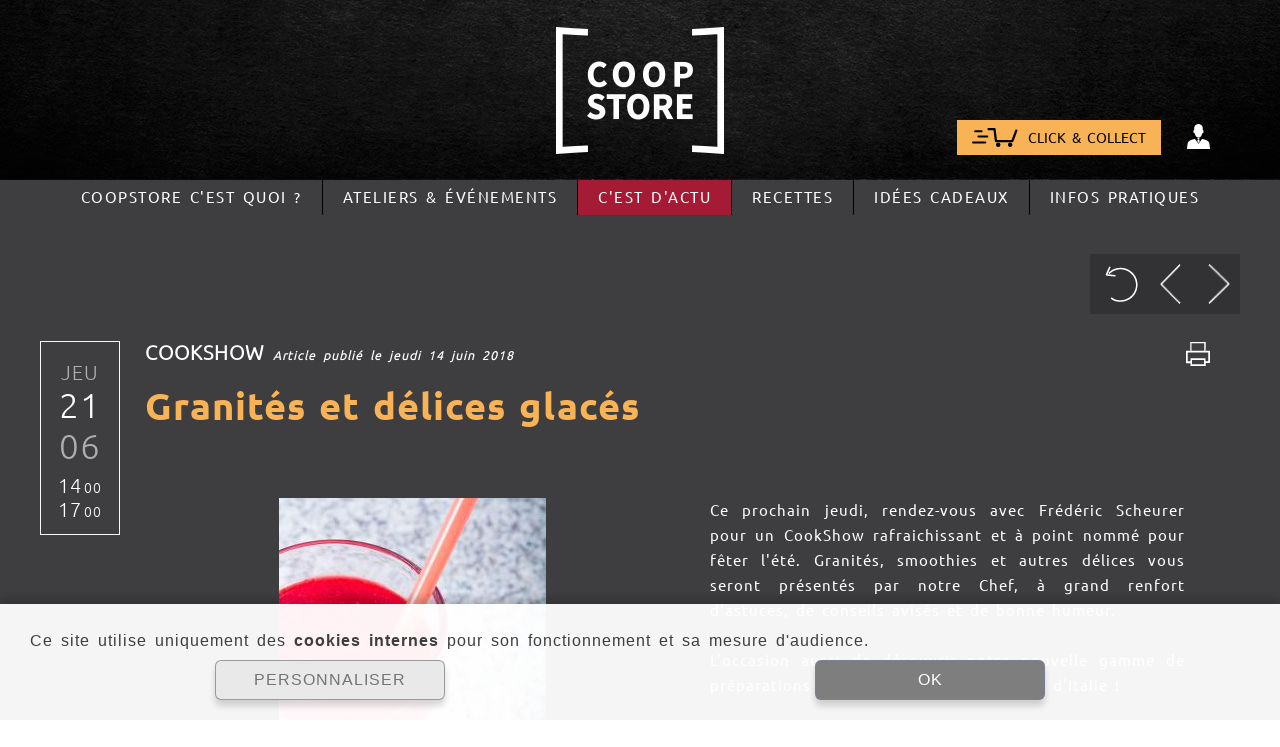

--- FILE ---
content_type: text/html; charset=UTF-8
request_url: https://www.coopstore.com/actualite/granites-et-delices-glaces-226.html
body_size: 73471
content:

<!DOCTYPE html>
<html lang="fr">

    <head><title>CoopStore - Granités et délices glacés</title>	<link rel="canonical" href="https://www.coopstore.com/actualite/granites-et-delices-glaces-226.html" />
	
    <noscript>
        <meta http-equiv="refresh" content="0;url=/actualite/granites-et-delices-glaces-226.html?nojs=1">
    </noscript>
	<meta http-equiv="Content-Type" content="text/html; charset=utf-8">
	<meta name="description" content="Rendez-vous avec Frédéric Scheurer pour un CookShow rafraichissant et à point nommé pour fêter l&#039;été. Granités, smoothies et autres délices vous seront présentés par notre Chef, à grand renfort d&#039;astuces, de conseils avisés et de bonne humeur. ">

<meta http-equiv="Content-Language" content="fr">
<meta name="viewport" content="width=device-width, user-scalable=yes" />
<link rel="apple-touch-icon" href="https://www.coopstore.com/apple-touch-icon.png" sizes="128x128">
<link rel="icon" type="image/png" href="https://www.coopstore.com/favicon-32x32.png" sizes="32x32">
<link rel="icon" type="image/png" href="https://www.coopstore.com/favicon-16x16.png" sizes="16x16">
<link rel="manifest" href="https://www.coopstore.com/manifest.json">
<link rel="mask-icon" href="https://www.coopstore.com/safari-pinned-tab.svg" color="#3e3d40">
<link rel="shortcut icon" href="https://www.coopstore.com/favicon.ico">
<meta name="theme-color" content="#3e3d40">        <link href="https://www.coopstore.com/tpl/tpl0/css/iBase.css" rel="stylesheet" type="text/css">
        <link href="https://www.coopstore.com/tpl/tpl0/css/iTpl.css?v=240219" rel="stylesheet" type="text/css">        <link href="https://www.coopstore.com/tpl/tpl0/css/iRWD.css?v=201105" rel="stylesheet" type="text/css" />
        <link href="https://www.coopstore.com/tpl/tpl0/css/r.iTpl.css?v=240219" rel="stylesheet" type="text/css" />        <script type="text/javascript" src="https://www.coopstore.com/js/base.js?v=200430"></script>
        <script type="text/javascript" src="https://www.coopstore.com/add/jquery/j/1.9.1/jquery.js"></script>
        <script type="text/javascript" src="https://www.coopstore.com/add/jquery/j/id.jquery.noconflict.js"></script>
        <script type="text/javascript" src="https://www.coopstore.com/add/jquery/plugin/jquery.json.js"></script>
        <script type="text/javascript" src="https://www.coopstore.com/add/idw/idw.js"></script>
        <script type="text/javascript" src="https://www.coopstore.com/js/PKO.js?v=210614"></script>
        <script>
        	PKO.CNST = {
				PRE_TIT: 'CoopStore - ',
				ROOT_URL: 'https://www.coopstore.com/',
				TPL_URL: 'https://www.coopstore.com/tpl/tpl0/'
        	};
        </script>
    </head>
    <body  class="iTpl-body iPko-spc-pub  iPko-RWD alert-cookie"  >

    	<header class="iTpl-head iTpl-row-pag">

    		
    		<div class="iTpl-ban-bg" onclick="location.assign('https://www.coopstore.com/');"><div class="iTpl-logo-ctn">
					<div class="iTpl-logo">
						<img src="https://www.coopstore.com/tpl/tpl0/img/mep/head/logo.png" />					</div>
				</div>
			</div>

			
			<div class="iTpl-usr-ctn iTpl-tlb iRWD-mobile-hide">
				<div class="iTpl-col-pag">						<span class="iTpl-tlb-btn iTpl-tlb-btn-bsk" onclick="window.location.assign( 'https://www.coopstore.com/boutique.html' )">						
							<img src="https://www.coopstore.com/tpl/tpl0/img/mep/body/bsk_speed_000.png" />
							<span>CLICK & COLLECT</span>
						</span>
					<span class="iTpl-head-bsk iTpl-head-btn" onclick="location.assign('https://www.coopstore.com/panier.html');">
						<img src="https://www.coopstore.com/tpl/tpl0/img/mep/head/bsk.png" />
						<span  style="display: none;" ></span>
					</span>


					<script type="text/javascript" src="https://www.coopstore.com/mod/mod12b/js/head.js?v=201103"></script>					<div class="iTpl-head-usr iTpl-sensor">
													<img class="usr" src="https://www.coopstore.com/tpl/tpl0/img/mep/head/ctc.png" onclick="window.location.assign( 'https://www.coopstore.com/identification.html' )"/>
						
					</div>


									</div>
			</div>

			
			<div class="iTpl-menu">
				<nav class="iTpl-tlb tlb-menu"><a class="iTpl-tlb-btn iRWD-mobile-hide" href="https://www.coopstore.com/COOPSTORE-c-est-quoi.html">CoopStore c'est quoi ?					</a><span class="iTpl-tlb-vsep iRWD-mobile-hide"></span><span class="iTpl-tlb-btn iTpl-sensor iRWD-mobile-hide" 							onclick="TS(this);" 								ondblclick="javascript: document.location.href='https://www.coopstore.com/atelier-et-animations.html';"					>
						<span class="iTpl-flyer iTpl-ctn" ><span class="iTpl-tlb-hsep "></span><a class="iTpl-tlb-btn " href="https://www.coopstore.com/presentation-atelier.html">Découvrez les ateliers					</a><span class="iTpl-tlb-hsep "></span><a class="iTpl-tlb-btn " href="https://www.coopstore.com/presentation-cookshow.html">Découvrez les cookshows					</a><span class="iTpl-tlb-hsep "></span><a class="iTpl-tlb-btn " href="https://www.coopstore.com/atelier.html">Prochains ateliers					</a><span class="iTpl-tlb-hsep "></span><a class="iTpl-tlb-btn " href="https://www.coopstore.com/cookskows-et-animations.html">CookShows & événements					</a><span class="iTpl-tlb-hsep "></span><a class="iTpl-tlb-btn " href="https://www.coopstore.com/atelier-et-animations.html">L'agenda CoopStore					</a>						</span>							<span class="iTpl-sensor-label" >Ateliers & événements							</span>					</span><span class="iTpl-tlb-vsep iRWD-mobile-hide"></span><a class="iTpl-tlb-btn iRWD-mobile-hide selected parent" href="https://www.coopstore.com/l-actualite.html">C'est d'actu					</a><span class="iTpl-tlb-vsep iRWD-mobile-hide"></span><a class="iTpl-tlb-btn iRWD-mobile-hide" href="https://www.coopstore.com/recettes.html">Recettes					</a><span class="iTpl-tlb-vsep iRWD-mobile-hide"></span><a class="iTpl-tlb-btn iRWD-mobile-hide" href="https://www.coopstore.com/idees-cadeaux.html">Idées cadeaux					</a><span class="iTpl-tlb-vsep iRWD-mobile-hide"></span><span class="iTpl-tlb-btn iTpl-sensor iRWD-mobile-hide" 							onclick="TS(this);" 								ondblclick="javascript: document.location.href='https://www.coopstore.com/acces-horaires.html';"					>
						<span class="iTpl-flyer iTpl-ctn" ><span class="iTpl-tlb-hsep "></span><a class="iTpl-tlb-btn " href="https://www.coopstore.com/acces-horaires.html">Accès & horaires					</a><span class="iTpl-tlb-hsep "></span><a class="iTpl-tlb-btn " href="https://www.coopstore.com/nous-laisser-un-message.html">Contact					</a>						</span>							<span class="iTpl-sensor-label" >Infos pratiques							</span>					</span><a class="iTpl-tlb-btn iRWD-mobile-hide fix-desk" href="https://www.coopstore.com/identification.html">								<img class="iTpl-tlb-icon " src="https://www.coopstore.com/tpl/tpl0/img/picto/../mep/head/ctc.png" /> 					</a><a class="iTpl-tlb-btn iRWD-mobile-hide fix-desk iTpl-head-bsk-mob iTpl-head-bsk-mea fix-desk-bsk" href="https://www.coopstore.com/boutique.html">								<img class="iTpl-tlb-icon " src="https://www.coopstore.com/tpl/tpl0/img/picto/btn/20/bsk_speed.png" /> 					</a><a class="iTpl-tlb-btn iRWD-mobile-inline-block icon shop_left home" href="https://www.coopstore.com/">								<img class="iTpl-tlb-icon " src="https://www.coopstore.com/tpl/tpl0/img/picto/btn/20/home_fff.png" /> 					</a><a class="iTpl-tlb-btn iRWD-mobile-flex icon iTpl-head-bsk-mob iTpl-head-bsk-mea" href="https://www.coopstore.com/boutique.html">								<img class="iTpl-tlb-icon " src="https://www.coopstore.com/tpl/tpl0/img/picto/btn/20/bsk_speed.png" /> CLICK & COLLECT					</a><span class="iTpl-tlb-vsep iRWD-mobile-inline-block icon"></span><span class="iTpl-tlb-btn iTpl-sensor iRWD-mobile-inline-block icon" 							onclick="TS(this);" 								ondblclick="javascript: document.location.href='https://www.coopstore.com/identification.html';"					>
						<span class="iTpl-flyer iTpl-ctn" ><span class="iTpl-tlb-hsep "></span><a class="iTpl-tlb-btn " href="https://www.coopstore.com/identification.html">S'identifier					</a><span class="iTpl-tlb-hsep "></span><a class="iTpl-tlb-btn " href="https://www.coopstore.com/inscription.html">S'inscrire					</a>						</span>							<span class="iTpl-sensor-label" >										<img class="iTpl-tlb-icon " src="https://www.coopstore.com/tpl/tpl0/img/picto/btn/20/user_fff.png" /> 							</span>					</span><span class="iTpl-tlb-vsep iRWD-mobile-inline-block icon"></span><span class="iTpl-tlb-btn iTpl-sensor iRWD-mobile-inline-block icon parent" 							onclick="TS(this);" 					>
						<span class="iTpl-flyer iTpl-ctn" ><span class="iTpl-tlb-hsep "></span><a class="iTpl-tlb-btn " href="https://www.coopstore.com/COOPSTORE-c-est-quoi.html">CoopStore c'est quoi ?					</a><span class="iTpl-tlb-hsep subm"></span><span class="iTpl-tlb-btn iTpl-sensor subm" 					>
						<span class="iTpl-flyer iTpl-ctn" ><span class="iTpl-tlb-hsep "></span><a class="iTpl-tlb-btn " href="https://www.coopstore.com/presentation-atelier.html">Découvrez les ateliers					</a><span class="iTpl-tlb-hsep "></span><a class="iTpl-tlb-btn " href="https://www.coopstore.com/atelier.html">Prochains ateliers					</a><span class="iTpl-tlb-hsep "></span><a class="iTpl-tlb-btn " href="https://www.coopstore.com/cookskows-et-animations.html">CookShows & événements					</a><span class="iTpl-tlb-hsep "></span><a class="iTpl-tlb-btn " href="https://www.coopstore.com/atelier-et-animations.html">L'agenda CoopStore					</a>						</span>							<a class="iTpl-sensor-label" href="javascript: document.location.href='https://www.coopstore.com/atelier-et-animations.html';" >Ateliers & événements							</a>					</span><span class="iTpl-tlb-hsep "></span><a class="iTpl-tlb-btn " href="https://www.coopstore.com/boutique.html">Les indispensables					</a><span class="iTpl-tlb-hsep "></span><a class="iTpl-tlb-btn selected parent" href="https://www.coopstore.com/l-actualite.html">C'est d'actu					</a><span class="iTpl-tlb-hsep "></span><a class="iTpl-tlb-btn " href="https://www.coopstore.com/recettes.html">Recettes					</a><span class="iTpl-tlb-hsep "></span><a class="iTpl-tlb-btn " href="https://www.coopstore.com/idees-cadeaux.html">Idées cadeaux					</a><span class="iTpl-tlb-hsep subm"></span><span class="iTpl-tlb-btn iTpl-sensor subm" 					>
						<span class="iTpl-flyer iTpl-ctn" ><span class="iTpl-tlb-hsep "></span><a class="iTpl-tlb-btn " href="https://www.coopstore.com/acces-horaires.html">Accès & horaires					</a><span class="iTpl-tlb-hsep "></span><a class="iTpl-tlb-btn " href="https://www.coopstore.com/nous-laisser-un-message.html">Contact					</a>						</span>							<a class="iTpl-sensor-label" href="javascript: document.location.href='https://www.coopstore.com/acces-horaires.html';" >infos pratiques							</a>					</span>						</span>							<span class="iTpl-sensor-label" >										<img class="iTpl-tlb-icon " src="https://www.coopstore.com/tpl/tpl0/img/picto/btn/20/menu_fff.png" /> 							</span>					</span>	?>
</div>				</nav>
							</div>
		</header>

    	<main class="iTpl-main">
<svg xmlns="http://www.w3.org/2000/svg" style="display: none;">

	<symbol id="svg__home" viewBox="0 0 256 256">
		<path d="M213.33,75.664V21.338h-32v22.326L213.33,75.664z M255.995,138.666L128,10.672L0.005,138.666h31.999v106.662 h191.993V138.666H255.995z M202.664,223.995H53.336V114.563L128,40.843l74.665,74.554V223.995z M149.331,213.331h-42.664v-63.997 h42.664V213.331z"/>
	</symbol>

	<symbol id="svg__search" viewBox="0 0 256 256">
		<path d="M250.7,224.9l-89.1-89.2c9-13.8,14.2-30.2,14.2-47.9C175.7,39.4,136.4,0,87.9,0C39.3,0,0,39.4,0,87.9 s39.3,87.9,87.9,87.9c17.7,0,34.2-5.3,48-14.3l89.1,89.1c3.6,3.6,8.2,5.3,12.9,5.3s9.3-1.8,12.9-5.3 C257.8,243.6,257.8,232,250.7,224.9z M87.9,139.5c-28.4,0-51.5-23.1-51.5-51.5s23.1-51.5,51.5-51.5s51.5,23.1,51.5,51.5 S116.3,139.5,87.9,139.5z"/>
	</symbol>

	<symbol id="svg__cross" viewBox="0 0 256 256">
		<polygon points="256.25,215.554 167.466,127.9 255.029,39.477 215.554,0 127.869,88.815 39.142,1.226 0,40.367 88.848,128.35 1.226,217.107 40.367,256.25 128.318,167.435 216.774,255.029 "/>
	</symbol>

	<symbol id="svg__liv" viewBox="0 0 256 256">
		<circle cx="123.967" cy="79.913" r="32.011"/>
		<path d="M122.859,16.021c15.98,0,32.499,8.044,45.32,22.071c13.504,14.773,20.639,33.93,19.084,51.248 c-2.314,25.766-43.637,87.09-63.798,114.44C103.251,176.43,61.626,115.022,58.4,88.816c-2.042-16.587,4.278-34.569,17.338-49.336 C88.729,24.791,106.346,16.021,122.859,16.021 M122.859,0C78.55,0,36.981,45.947,42.499,90.773 c4.647,37.75,68.197,123.145,75.904,132.788l5.07,6.342l5.069-6.342c7.703-9.643,71.272-94.882,74.677-132.788 C207.247,45.947,167.172,0,122.859,0L122.859,0z"/>
		<path d="M123.917,256.317c-48.367,0-96.128-13.685-96.128-37.284c0-18.271,31.342-26.754,50.022-30.184 l0.108,12.889c-29.747,5.464-37.742,14.164-37.742,17.295c0,6.358,25.655,21.264,83.74,21.264 c58.055,0,92.289-14.905,92.289-21.264c0-3.176-9.629-11.951-39.665-17.339v-12.899c18.843,3.381,52.05,11.804,52.05,30.238 C228.591,242.633,172.262,256.317,123.917,256.317z"/>
	</symbol>

	<symbol id="svg__export" viewBox="0 0 256 256">
		<polygon points="128.01 16.55 54.95 95.11 70.46 109.55 117.41 59.05 117.41 167.45 138.58 167.45 138.58 59.01 185.54 109.55 201.05 95.11 128.01 16.55"/>
		<polygon points="236 136.45 236 156.45 236 161.45 236 219.45 20 219.45 20 161.45 20 156.45 20 136.45 0 136.45 0 239.45 256 239.45 256 136.45 236 136.45"/>
	</symbol>

	<symbol id="svg__import" viewBox="0 0 256 256">
		<polygon points="127.99 167.45 201.05 88.89 185.54 74.45 138.59 124.95 138.59 16.55 117.42 16.55 117.42 124.99 70.46 74.45 54.95 88.89 127.99 167.45"/>
		<polygon points="236 136.45 236 156.45 236 161.45 236 219.45 20 219.45 20 161.45 20 156.45 20 136.45 0 136.45 0 239.45 256 239.45 256 136.45 236 136.45"/>
	</symbol>

	<symbol id="svg__dl" viewBox="0 0 20.278 24.58">
		<path d="M27.778,13.175H21.984V4.5H13.294v8.675H7.5L17.639,23.3ZM7.5,26.188V29.08H27.778V26.188Z" transform="translate(-7.5 -4.5)"/>
	</symbol>

	<symbol id="svg__load" viewBox="-77.5 178.5 100 25">
		<path fill="#EEEEEE" d="M-60.2,183c-2.2,0-4,1.8-4,4v12h13.9c2.2,0,4-1.8,4-4v-12H-60.2z">
			<animate keyTimes="0; 0.33; 0.66; 1" values="#eeeeee; #cccccc; #eeeeee; #eeeeee" repeatCount="indefinite" begin="0s" dur="1.5s" to="#eeeeee" from="#eeeeee" attributeName="fill"></animate>
		</path>
		<path fill="#EEEEEE" d="M-32.5,183c-2.2,0-4,1.8-4,4v12h14c2.2,0,4-1.8,4-4v-12H-32.5z">
			<animate keyTimes="0; 0.33; 0.66; 1" values="#eeeeee; #cccccc; #eeeeee; #eeeeee" repeatCount="indefinite" begin="0.5s" dur="1.5s" to="#eeeeee" from="#eeeeee" attributeName="fill"></animate>
		</path>
		<path fill="#EEEEEE" d="M-4.7,183c-2.2,0-4,1.8-4,4v12H5.2c2.2,0,4-1.8,4-4v-12H-4.7z">
			<animate keyTimes="0; 0.33; 0.66; 1" values="#eeeeee; #cccccc; #eeeeee; #eeeeee" repeatCount="indefinite" begin="1s" dur="1.5s" to="#eeeeee" from="#eeeeee" attributeName="fill"></animate>
		</path>
	</symbol>

	<symbol id="svg__load--round" viewBox="0 0 256 256 ">
		<path fill="#c2c2c2" d="M0,4a4,4 0 1,0 8,0a4,4 0 1,0 -8,0">
			<animate keyTimes="0; 0.33; 0.66; 1" values="#C2C2C2; #000; #C2C2C2; #C2C2C2" repeatCount="indefinite" begin="0s" dur="1.5s" to="#eeeeee" from="#eeeeee" attributeName="fill"></animate>
		</path>
		<path fill="#c2c2c2" d="M18,4a4,4 0 1,0 8,0a4,4 0 1,0 -8,0">
			<animate keyTimes="0; 0.33; 0.66; 1" values="#C2C2C2; #000; #C2C2C2; #C2C2C2" repeatCount="indefinite" begin="0.5s" dur="1.5s" to="#eeeeee" from="#eeeeee" attributeName="fill"></animate>
		</path>
		<path fill="#c2c2c2" d="M36,4a4,4 0 1,0 8,0a4,4 0 1,0 -8,0">
			<animate keyTimes="0; 0.33; 0.66; 1" values="#C2C2C2; #000; #C2C2C2; #C2C2C2" repeatCount="indefinite" begin="1s" dur="1.5s" to="#eeeeee" from="#eeeeee" attributeName="fill"></animate>
		</path>
	</symbol>

	<symbol id="svg__wait--confirm" viewBox="0 0 256 256 ">
		<path fill="none" d="M109.5,125l15.2,31.8c0.3,0.7,0.9,1.2,1.5,1.5c1.6,0.8,3.6,0.1,4.4-1.5l15.2-31.8c0.1-0.2,0.2-0.3,0.3-0.5
			l20.5-28.6c0.5-0.6,0.7-1.4,0.6-2.2c-0.2-1.8-1.8-3.2-3.6-3l-35.7,3c-0.2,0-0.4,0-0.6,0l-35.7-3c-0.8-0.1-1.6,0.1-2.2,0.6
			c-1.5,1.1-1.8,3.1-0.8,4.6l20.5,28.6C109.3,124.7,109.4,124.8,109.5,125z"/>
		<circle fill="none" cx="127.7" cy="176.4" r="6.6"/>
		<path fill="none" d="M130.6,198.2c-0.3-0.5-0.7-1-1.3-1.3c-1.6-0.9-3.6-0.3-4.5,1.3l-27.5,49.6c-0.3,0.5-0.4,1-0.4,1.6
			c0,1.8,1.5,3.3,3.3,3.3h55.1c0.6,0,1.1-0.1,1.6-0.4c1.6-0.9,2.2-2.9,1.3-4.5L130.6,198.2z"/>
		<path d="M153.6,128l59.7-103.1c1.5-2.5,2.2-5.4,2.2-8.3c0-9.2-7.4-16.6-16.6-16.6H57.1c-2.9,0-5.8,0.8-8.3,2.2
			c-7.9,4.6-10.6,14.7-6,22.7L102.4,128L42.7,231.1c-1.5,2.5-2.2,5.4-2.2,8.3c0,9.2,7.4,16.6,16.6,16.6h141.8c2.9,0,5.8-0.8,8.3-2.2
			c7.9-4.6,10.6-14.7,6-22.7L153.6,128z M88.8,95.9c-1.1-1.5-0.7-3.6,0.8-4.6c0.6-0.5,1.4-0.7,2.2-0.6l35.7,3c0.2,0,0.4,0,0.6,0
			l35.7-3c1.8-0.2,3.4,1.2,3.6,3c0.1,0.8-0.1,1.6-0.6,2.2l-20.5,28.6c-0.1,0.2-0.2,0.3-0.3,0.5l-15.2,31.8c-0.8,1.6-2.8,2.3-4.4,1.5
			c-0.7-0.3-1.2-0.9-1.5-1.5L109.5,125c-0.1-0.2-0.2-0.3-0.3-0.5L88.8,95.9z M134.3,176.4c0,3.7-3,6.6-6.6,6.6s-6.6-3-6.6-6.6
			s3-6.6,6.6-6.6S134.3,172.7,134.3,176.4z M156.9,252.3c-0.5,0.3-1,0.4-1.6,0.4h-55.1c-1.8,0-3.3-1.5-3.3-3.3c0-0.6,0.1-1.1,0.4-1.6
			l27.5-49.6c0.9-1.6,2.9-2.2,4.5-1.3c0.5,0.3,1,0.7,1.3,1.3l27.5,49.6C159.1,249.4,158.5,251.4,156.9,252.3z"/>
	</symbol>

	<symbol id="svg__tdm" viewBox="0 0 27 27">
		<path d="M28.688,4.5H7.313A2.812,2.812,0,0,0,4.5,7.313V28.688A2.812,2.812,0,0,0,7.313,31.5H28.688A2.812,2.812,0,0,0,31.5,28.688V7.313A2.812,2.812,0,0,0,28.688,4.5ZM21.375,25.875H10.125V22.5h11.25Zm4.5-6.187H10.125V16.313h15.75Zm0-6.187H10.125V10.125h15.75Z" transform="translate(-4.5 -4.5)"/>
	</symbol>

	<symbol id="svg__back" viewBox="0 0 21.5 20.955">
		<path d="M12.355,22.2,11.29,23.264a1.147,1.147,0,0,1-1.627,0L.335,13.941a1.147,1.147,0,0,1,0-1.627L9.663,2.986a1.147,1.147,0,0,1,1.627,0l1.065,1.065A1.153,1.153,0,0,1,12.336,5.7L6.554,11.206H20.345A1.149,1.149,0,0,1,21.5,12.357v1.536a1.149,1.149,0,0,1-1.152,1.152H6.554l5.782,5.509A1.145,1.145,0,0,1,12.355,22.2Z" transform="translate(0.004 -2.647)"/>
	</symbol>

	<symbol id="svg__prev" viewBox="0 0 256 256">
		<polygon points="180.6,0 203.4,22.7 98.1,128 203.4,233.3 180.6,256 52.6,128"/>
	</symbol>
	<symbol id="svg__prev--slim" viewBox="0 0 151.8 256">
		<polygon points="128 0 150.8 22.7 45.5 128 150.8 233.3 128 256 0 128 128 0"/>
	</symbol>

	<symbol id="svg__prevFirst" viewBox="0 0 256 256">
		<polygon points="210.9,22.7 188.2,0 61.2,127 61.2,0 45.1,0 45.1,256 61.2,256 61.2,129 188.2,256 210.9,233.3 105.7,128 "/>
	</symbol>

	<symbol id="svg__prevFirst" viewBox="0 0 164.8 256">
		<polygon points="16.1 256 16.1 129 143.1 256 165.8 233.3 60.6 128 165.8 22.7 143.1 0 16.1 127 16.1 0 0 0 0 256 16.1 256"/>
	</symbol>

	<symbol id="svg__next" viewBox="0 0 256 256">
		<polygon points="75.4,256 52.6,233.3 157.9,128 52.6,22.7 75.4,0 203.4,128"/>
	</symbol>

	<symbol id="svg__next--slim" viewBox="0 0 151.8 256">
		<polygon points="22.8 256 0 233.3 105.3 128 0 22.7 22.8 0 150.8 128 22.8 256"/>
	</symbol>

	<symbol id="svg__nextLast" viewBox="0 0 256 256">
		<polygon points="194.8,0 194.8,127 67.8,0 45.1,22.7 150.3,128 45.1,233.3 67.8,256 194.8,129 194.8,256 210.9,256 210.9,0 "/>
	</symbol>

	<symbol id="svg__nextLast--slim" viewBox="0 0 164.8 256">
		<polygon points="149.7 0 149.7 127 22.7 0 0 22.7 105.2 128 0 233.3 22.7 256 149.7 129 149.7 256 165.8 256 165.8 0 149.7 0"/>
	</symbol>

	<symbol id="svg__next--next" viewBox="0 0 13.333 13">
		<path d="M7.157,6.23,1.686.748A1.019,1.019,0,0,0,.247,2.19L5,6.949.253,11.707A1.022,1.022,0,0,0,.969,13.45a1.012,1.012,0,0,0,.717-.3L7.152,7.672A1.022,1.022,0,0,0,7.157,6.23Z" transform="translate(0.05 -0.45)"/>
		<path d="M2.014,0A2.017,2.017,0,1,1,0,2.017,2.013,2.013,0,0,1,2.014,0Z" transform="translate(8.487 5.054) rotate(-13.286)"/>
	</symbol>
	
	<symbol id="svg__next--last" viewBox="0 0 11.046 12">
		<path d="M6.617,5.786,1.556.725A.941.941,0,0,0,.225,2.056L4.618,6.449.23,10.842a.939.939,0,1,0,1.326,1.331L6.612,7.117a.942.942,0,0,0,0-1.331Z" transform="translate(0.05 -0.45)"/>
		<path d="M195.741,2.9a.943.943,0,0,0-.941.941v9.886a.941.941,0,0,0,1.881,0V3.841A.937.937,0,0,0,195.741,2.9Z" transform="translate(-185.636 -2.784)"/>
	</symbol>

	<symbol id="svg__right" viewBox="0 0 34.416 18.328">
		<path d="M-2.548,3.875l.932-.932a1,1,0,0,1,1.423,0L7.965,11.1a1,1,0,0,1,0,1.423L-.194,20.679a1,1,0,0,1-1.423,0l-.932-.932a1.008,1.008,0,0,1,.017-1.44L2.526,13.49l-27.673.038a1,1,0,0,1-1.007-1.007V11.177a1,1,0,0,1,1.007-1.007l27.673-.038L-2.531,5.314A1,1,0,0,1-2.548,3.875Z" transform="translate(26.155 -2.647)"/>
	</symbol>

	<symbol id="svg__usr" viewBox="0 0 28.479 29">
		<g transform="translate(-59.771 -255.483)">
			<g transform="translate(66.772 255.483)" fill="none">
				<circle cx="7.5" cy="7.5" r="7.5" stroke="none"/>
				<circle cx="7.5" cy="7.5" r="6" fill="none" stroke="currentColor"/>
			</g>
			<g transform="translate(-3 -182.489)" fill="none">
				<path d="M91.249,466.272V464c0-7.466-6.36-13.541-14.239-13.541S62.772,456.536,62.772,464v2.27a.677.677,0,0,0,.659.7H90.514a.7.7,0,0,0,.735-.646C91.25,466.307,91.25,466.289,91.249,466.272Z" stroke="none"/>
				<path d="M 88.24923706054688 463.971435546875 C 88.23143768310547 458.1732177734375 83.19674682617188 453.4609985351563 77.01078033447266 453.4609985351563 C 70.82485198974609 453.4609985351563 65.79019927978516 458.1732177734375 65.77239227294922 463.971435546875 L 88.24923706054688 463.971435546875 M 90.54135894775391 466.971923828125 C 90.53242492675781 466.971923828125 90.52340698242188 466.9717407226563 90.514404296875 466.971435546875 L 63.49547576904297 466.971435546875 C 63.48749160766602 466.9717102050781 63.47950744628906 466.9718322753906 63.47152328491211 466.9718322753906 C 63.45816802978516 466.9718322753906 63.44481658935547 466.9714660644531 63.43146514892578 466.9708251953125 C 63.04579544067383 466.9501342773438 62.75062561035156 466.6370849609375 62.77234649658203 466.2715454101563 L 62.77234649658203 464.0020141601563 C 62.77234649658203 456.5355224609375 69.13238525390625 450.4609985351563 77.01078033447266 450.4609985351563 C 84.88919830322266 450.4609985351563 91.24929046630859 456.5355224609375 91.24929046630859 464.0020141601563 L 91.24929046630859 466.2715454101563 C 91.25007629394531 466.2894287109375 91.25016021728516 466.3073120117188 91.24939727783203 466.3251953125 C 91.2349853515625 466.6874084472656 90.920654296875 466.971923828125 90.54135894775391 466.971923828125 Z" stroke="none" fill="#14384e"/>
			</g>
		</g>
	</symbol>


	
	<symbol id="svg__play--auto" viewBox="0 0 256 256">
		<path d="M191.16,123.12,98.5,61.34a6.86,6.86,0,0,0-10.67,5.72V190.61a6.87,6.87,0,0,0,10.67,5.71l92.66-61.78a6.86,6.86,0,0,0,0-11.42Z"/></g><g id="icon_promos"><path d="M242.89,119.19a9.51,9.51,0,0,0-9.5,9.5A105.41,105.41,0,1,1,187.1,41.44l-23.17,3.45,1.84,12.21,48.73-7.27L203.7,1.75l-12,2.7,4.55,20.22a124.39,124.39,0,1,0,56.19,104A9.51,9.51,0,0,0,242.89,119.19Z"/>
	</symbol>

	<symbol id="svg__play" viewBox="0 0 256 256">
		<path d="M193.34,117.54,76.34,41A12.49,12.49,0,0,0,57,51.5v153A12.5,12.5,0,0,0,76.34,215l117-76.5a12.5,12.5,0,0,0,0-20.92Z"/>
	</symbol>




	<symbol id="svg__chevron--t" viewBox="0 0 256 256"> 
		<polygon points="128 53.31 255.97 179.41 232.34 202.69 128 99.87 23.66 202.69 0.03 179.41 128 53.31"/>
	</symbol>

	<symbol id="svg__chevron--r" viewBox="0 0 256 256">
		<polygon points="202.69 128 76.59 255.97 53.31 232.34 156.13 128 53.31 23.66 76.59 0.03 202.69 128"/>
	</symbol>

	<symbol id="svg__chevron--l" viewBox="0 0 256 256">
		<polygon points="53.31 128 179.41 255.97 202.69 232.34 99.87 128 202.69 23.66 179.41 0.03 53.31 128"/>
	</symbol>

	<symbol id="svg__chevron--b" viewBox="0 0 256 256"> 
		<polygon points="128 202.69 0.03 76.59 23.66 53.31 128 156.13 232.34 53.31 255.97 76.59 128 202.69"/>
	</symbol>



	<symbol id="svg__menuPt" viewBox="0 0 256 256">
		<circle cx="128" cy="226.5" r="29.5"/>
		<circle cx="128" cy="128" r="29.5"/>
		<circle cx="128" cy="29.5" r="29.5"/>
	</symbol>


	<!-- =====
		 PKO
		 ===== -->


	<symbol id="svg__resa" viewBox="0 0 20.502 14.989">
		<g transform="translate(0.252 0.282)">
			<path d="M37.783,98.012H37.7a2.456,2.456,0,0,1-2.418-2.1A2.426,2.426,0,0,1,35.75,94.1a2.467,2.467,0,0,1,1.342-.9l-.157-1.107a.11.11,0,0,0-.11-.094h-.016l-4.427.636.063.408a.162.162,0,0,1-.141.188H32.28a.175.175,0,0,1-.165-.141l-.063-.408-12.158,1.75a.137.137,0,0,0-.071.039.154.154,0,0,0-.024.078l.149,1.028a.117.117,0,0,0,.094.094,2.443,2.443,0,0,1,.683,4.757.106.106,0,0,0-.071.118l.063.424.086.6a.11.11,0,0,0,.11.094h.016l12.182-1.743-.055-.377a.167.167,0,0,1,.33-.047l.055.377,4.411-.628a.137.137,0,0,0,.071-.039.154.154,0,0,0,.024-.078ZM32.39,94.943l-.133-.918a.167.167,0,1,1,.33-.047l.133.918a.162.162,0,0,1-.141.188h-.024A.163.163,0,0,1,32.39,94.943Zm.267,1.837-.133-.918a.167.167,0,1,1,.33-.047l.133.918a.162.162,0,0,1-.141.188h-.024A.163.163,0,0,1,32.657,96.78Zm.455,1.978h-.024a.175.175,0,0,1-.165-.141L32.79,97.7a.167.167,0,1,1,.33-.047l.133.918A.162.162,0,0,1,33.112,98.758Z" transform="translate(-18.257 -88.155)" fill="none" stroke-width="7"/>
			<path d="M34.522,95.57l-.2-1.4c-.016,0-.024.008-.039.008a2.01,2.01,0,0,1-.306.024,2.13,2.13,0,0,1-.3-4.239.059.059,0,0,0,.039-.008l-.2-1.4a.421.421,0,0,0-.416-.361.173.173,0,0,0-.063.008l-5.33.761-.259-.6a.167.167,0,0,0-.306.133l.22.518-11.24,1.6a.425.425,0,0,0-.361.479l.149,1.028a.426.426,0,0,0,.392.361,2.124,2.124,0,0,1,.6,4.137.429.429,0,0,0-.283.455c.039.3.1.714.149,1.028a.421.421,0,0,0,.416.361.173.173,0,0,0,.063-.008l16.923-2.425A.417.417,0,0,0,34.522,95.57Zm-.33.126a.078.078,0,0,1-.071.039l-4.411.628-.055-.377a.167.167,0,1,0-.33.047l.055.377L17.2,98.161h-.016a.11.11,0,0,1-.11-.094l-.086-.6-.063-.424A.106.106,0,0,1,17,96.92a2.438,2.438,0,0,0-.675-4.749.1.1,0,0,1-.094-.094l-.149-1.028a.074.074,0,0,1,.024-.078.078.078,0,0,1,.071-.039l12.166-1.743.063.408a.167.167,0,0,0,.165.141h.024a.162.162,0,0,0,.141-.188l-.063-.408,4.427-.636h.016a.11.11,0,0,1,.11.094l.157,1.107a2.449,2.449,0,0,0-1.805,2.716,2.456,2.456,0,0,0,2.418,2.1h.078l.157,1.107A.623.623,0,0,1,34.193,95.7Z" transform="translate(-14.526 -84.653)" stroke-width="7"/>
			<path d="M49.361,48.594a.185.185,0,0,0,.063-.016l7.826-3.391L57.6,46a.162.162,0,0,0,.2.094c.008,0,.016-.008.024-.008a.164.164,0,0,0,.086-.22l-.353-.816,3.956-1.7a.27.27,0,0,1,.353.141l.5,1.154a2.281,2.281,0,0,0-1.272,2,.157.157,0,1,0,.314,0,1.982,1.982,0,0,1,1.185-1.766l.039-.016a.155.155,0,0,0,.086-.086.153.153,0,0,0,0-.118l-.557-1.3a.586.586,0,0,0-.761-.306L49.3,48.288a.149.149,0,0,0-.078.2A.159.159,0,0,0,49.361,48.594Z" transform="translate(-45.353 -43.014)" stroke-width="7"/>
			<path d="M3.511,130.571a.151.151,0,0,0,.141.094.185.185,0,0,0,.063-.016.149.149,0,0,0,.078-.2,2.275,2.275,0,0,0-2.606-1.319.27.27,0,0,1-.306-.157l-.4-.934a.25.25,0,0,1,0-.212.278.278,0,0,1,.149-.149l.518-.212a.157.157,0,0,0-.118-.29l-.518.212a.588.588,0,0,0-.322.322.574.574,0,0,0,.008.455l.4.934a.583.583,0,0,0,.667.338A1.971,1.971,0,0,1,3.511,130.571Z" transform="translate(-0.148 -120.557)" stroke-width="7"/>
			<path d="M178.794,116.62a.162.162,0,0,0,.141-.188l-.133-.918a.167.167,0,0,0-.33.047l.133.918a.167.167,0,0,0,.165.141Z" transform="translate(-164.472 -109.69)" stroke-width="7"/>
			<path d="M182.194,140.02a.162.162,0,0,0,.141-.188l-.133-.918a.167.167,0,1,0-.33.047l.133.918a.167.167,0,0,0,.165.141Z" transform="translate(-167.606 -131.253)" stroke-width="7"/>
			<path d="M185.6,162.313a.167.167,0,1,0-.33.047l.133.918a.168.168,0,0,0,.165.141h.024a.162.162,0,0,0,.141-.188Z" transform="translate(-170.739 -152.817)" stroke-width="7"/>
			<path d="M226.315,113.262a.153.153,0,0,0-.118,0l-.392.173a.155.155,0,0,0,.126.283c.008,0,.141-.063.251-.11l.495,1.154a.233.233,0,0,1,0,.2.262.262,0,0,1-.133.141l-1.484.573a.159.159,0,0,0-.086.2.161.161,0,0,0,.149.1.134.134,0,0,0,.055-.008l1.491-.581a.57.57,0,0,0,.3-.754l-.557-1.3A.183.183,0,0,0,226.315,113.262Z" transform="translate(-207.316 -107.737)" stroke-width="7"/>
			<path d="M39.727,216.473l-1.2.5a.333.333,0,0,1-.243-.016.3.3,0,0,1-.181-.157.155.155,0,1,0-.283.126.684.684,0,0,0,.84.338l1.2-.5a.159.159,0,0,0,.086-.2A.181.181,0,0,0,39.727,216.473Z" transform="translate(-34.848 -202.848)" stroke-width="7"/>
		</g>
	</symbol>

	<symbol id="svg__nav_idw" viewBox="0 0 268 398.26">
		<path d="M241.1,197.02l-40.36-40.36,40.67-22.05-.14-.58-.11-.47-40.27-40.27,40.67-22.05.1-.44.1-.44-39.8-39.8L254.95,1.81l-.95-1.76L-9.94,143.17l.95,1.76L158.75,53.97l38.83,38.83L-23.33,212.58l.95,1.76,180.24-97.74,39.56,39.56L-23.48,275.96l.95,1.76,180.46-97.85,39.55,39.55L-23.68,339.33l.95,1.76,221.68-120.2,39.74,39.74L-23.33,402.71l.95,1.76,263.94-143.12-.66-1.21-.08-.16-.08-.13-.1-.1-.11-.11-39.74-39.74,40.42-21.92M238.46,197.2l-39.14,21.22-39.55-39.55,39.14-21.22,39.55,39.55ZM238.62,133.84l-39.36,21.34-39.56-39.56,39.36-21.34,39.56,39.56ZM160.59,52.98l39.53-21.44,38.83,38.83-39.53,21.44-38.83-38.83Z"/>
	</symbol>


	<svg id="svg__deco_right_idw" width="268.206" height="684.369" viewBox="0 0 268.206 684.369">
		<g transform="translate(0.5 -396.131)">
			<path d="M340.04-4207.167,245.19-4371.46l-84.175,145.8-54.106-93.712v-3.439l54.11,93.719L243.7-4372.315h-136.8v-1.715h137.3l-29.416-50.951q-37.93-.006-75.867-.01l78.039-135.162h-.788l.756-1.31-38.349-66.422,1.377-.789,37.887,65.627L240.1-4601.6,106.909-4834.633v-3.375l134.165,234.726,14.527-25.162-148.693-257.55v-3.176l149.608,259.138v0l40.344,69.879q-38.672.024-77.345,0l75.161,130.182,37.468-64.9,39.43,68.292h2.539v1.589h-2.541q-38.7,67.319-77.658,134.506l48.1,83.318Zm-46.865-85.215,19.924-34.509-56.489-98.089q-19.993,0-39.985,0Zm-34.733-132.6,55.574,96.5,55.723-96.511H296.177Q277.306-4424.982,258.441-4424.98Zm37.152-3.4,1.042,1.805h73.1l-37.6-65.116Zm-1.042,1.805h.249l-.124-.215Zm-94.882-100.451,57.85,100.451h35.2l1.04-1.8-75.521-130.811Zm-58,100.451H255.687l-56.934-98.864Zm77.249-135.16h43.963L241.015-4600Zm23.063-39.946,22.832,39.945h29.293l-37.594-65.112ZM132.607-4207.167l-25.7-44.509v-3.438l27.684,47.948Z" transform="translate(-106.909 5287.167)" fill="#ebebeb"/>
			<path d="M342.885-4206.667h-3.134l-.144-.25L245.19-4370.46l-84.175,145.8-54.606-94.578v-5.44l.933,1.616,53.677,92.969,81.82-141.719H106.409v-2.715H243.34L214.5-4424.481l-18.467,0c-18.719,0-38.076-.007-57.111-.007h-.866l.433-.75L216.1-4559.653h-.787l1.044-1.81L177.9-4628.069l2.245-1.286.249.432,37.454,64.877,21.683-37.555L106.409-4834.5v-5.39l.934,1.634,133.733,233.97,13.948-24.158L106.409-4885.86v-5.176l.933,1.616,190.386,329.765h-.865c-8.516.005-17.511.008-28.307.008q-12.918,0-25.836,0l-22.337,0,74.295,128.682,37.469-64.9.433.75,39.285,68.042h2.75v2.589h-2.752c-18.941,32.948-38.281,66.4-56.988,98.748-6.682,11.556-13.589,23.5-20.382,35.258Zm-2.556-1h.824l-47.814-82.818.145-.25c6.839-11.837,13.8-23.871,20.526-35.508,18.753-32.433,38.145-65.969,57.13-99l.144-.251h2.33v-.589h-2.327l-39.141-67.792-37.469,64.9-76.027-131.682h.866l23.2,0q12.918,0,25.835,0c10.431,0,19.18,0,27.441-.007L107.409-4887.3v1.176l148.77,257.684-15.107,26.166-.432-.756L107.409-4836.125v1.36L240.68-4601.6l-.144.249-22.693,39.3-38.071-65.945-.509.292,38.243,66.237-.467.81h.788l-.433.75-77.606,134.412c18.756,0,37.809,0,56.245.007l19.044,0,29.993,51.951H107.409v.715H244.571L161.018-4228.1l-53.61-92.853v1.439l53.606,92.846,84.175-145.8Zm-204.87,1h-3.14l-25.91-44.875v-5.438l.933,1.616Zm-2.563-1h.831l-26.318-45.582v1.438Zm160.279-83.715-.433-.75-76.983-133.349h.866q19.993,0,39.985,0h.289l.144.25,56.633,98.339-.144.25Zm-75.684-133.1,75.684,131.1,19.347-33.509-56.2-97.588Q236.9-4424.478,217.49-4424.481Zm96.524,97-.433-.751-56.005-97.25h.865c12.847,0,25.543-.005,37.735-.012h.5v0H370.6l-.433.75Zm-54.708-97,54.71,95,54.856-95.01h-73.2C283.911-4424.486,271.682-4424.481,259.306-4424.48Zm111.3-1.6H296.347l-1.331-2.305.144-.25,36.985-64.061Zm-73.682-1h71.95L332.145-4490.7l-35.974,62.311Zm-1.259,1h-1.98l.99-1.716Zm-2.657,0H257.231l-58.139-100.952.144-.25,19-32.911,76.1,131.811Zm-35.2-1h34.623l.751-1.3-74.944-129.811-17.992,31.162Zm-1.256,1H140.808l57.947-100.365.433.751Zm-114.012-1H254.823l-56.069-97.363Zm76.383-134.16h-.866l22.96-39.768.432.756,22.3,39.011Zm22.09-37.76-21.224,36.76h42.235Zm23.8,37.759h-.29l-23.118-40.447.144-.249,14.964-25.918.433.75,38.027,65.862Zm-22.255-40.444,22.545,39.444h28.137l-36.728-63.612Z" transform="translate(-106.909 5287.167)" fill="rgba(0,0,0,0)"/>
		</g>
	</svg>

	<svg id="svg__deco_left_idw" width="513.702" height="1034" viewBox="0 0 513.702 1034">
		<g transform="translate(-1406.797 -46.5)">
			<path d="M373.01-3671.06l48.927-84.743-23.342-40.433H275.651L347.92-3671.06H345.2l-72.27-125.175H217.75l72.268,125.174h-2.725l-71.59-124-57.905,100.3L99.2-3796.254h-.346v-.6l-.322-.559.322-.56v-.644h.369Q157.267-3899.584,215.7-4000.36L332.18-3798.611l65.047.01L202.479-4135.927v0l-59.948-103.833q57.465-.034,114.928,0l-113.91-197.3-57.905,100.3L26.374-4439.411q57.711-100.4,115.81-200.59l-36.983-64.06h3.47L214.854-4520.14l106.184-183.921h2.94L217.06-4518.867H462.793L355.869-4704.061h2.952l106.921,185.194h59.591L418.407-4704.061h2.95l106.925,185.194H539v2.547H216.315l43.709,75.708q58.589.007,117.189.015L261.257-4239.759h1.169l-1.122,1.943,55.272,95.732,93.355-161.7,125.813,217.915H539v2.548H286.964l209.181,343.266-1.438,2.491L226.562-4177.64l-22.722,39.355L399.95-3798.6q24.708,0,49.417,0L424.659-3755.8l9.436,16.342h-2.723l-8.073-13.985-47.565,82.385ZM157.8-3699.479l55.87-96.775H101.926Zm265.5-58.684,21.982-38.074H401.316Zm-321.347-40.452h112.71v.021q28.449-.015,56.894-.018l-84.8-146.88Zm86.165-149.237,86.162,149.238h55.176L215.706-3995.641Zm129.929-191.684.243.419-.724.416-30.5,52.834H532.793l-122.87-212.811Zm-90.06-40.568,56.763,93.146,30.464-52.767-55.269-95.735Zm-81.367-57.3,55.862,96.753,22.684-39.29L190.15-4237.4Zm46.451,0,33.518,55,31.755-55ZM145.6-4438.235l113.763,197.049,27.59-47.788-86.175-149.262Zm57.9,0,84.815,146.9,84.815-146.906ZM85.646-4341.479l55.859-96.758H29.782ZM29.785-4440.6H143.548q27.932-.015,55.852-.018l-84.8-146.88Zm227.513-.016L143.552-4637.641l-27.591,47.789,86.162,149.238h21.295Zm182.789,85.861,2.212-1.276L539-4188.544v5.108ZM472.467-4407h2.942L539-4296.853v5.093Zm8.485-297.061h2.939L539-4608.606v5.09Z" transform="translate(1381 4751.061)" fill="#ebebeb"/>
			<path d="M376.022-3670.56h-3.879l.433-.75,48.782-84.493L398.3-3795.737H276.517l72.269,125.175h-3.877l-.144-.25-72.126-124.925H218.616l72.268,125.174H287l-.144-.25L215.7-3794.058l-57.9,100.3-.433-.75L98.909-3795.754h-.557v-.965l-.4-.692.4-.694v-1.01h.58c28.108-48.892,56.812-98.534,84.572-146.544,10.413-18.01,21.181-36.632,31.765-54.951l.433-.75.433.75,116.334,201.5,63.892.01L202.58-4134.751l-.535-.922-60.381-104.583h.865c12.833-.008,26.405-.011,42.712-.011q19.179,0,38.354,0l33,0-113.044-195.8-57.905,100.3-.433-.75L25.8-4439.411l.144-.25c28.343-49.308,57.292-99.373,85.287-147.789,9.958-17.223,20.255-35.03,30.379-52.552l-37.271-64.56h4.624l.144.25L214.854-4521.14l105.9-183.421h4.095l-.433.75L217.926-4519.367h244L355-4704.561h4.107l.144.25,106.777,184.944h58.436L417.541-4704.561h4.1l.144.25,106.781,184.944H539.5v3.547H217.181l43.132,74.708,38.41.006c25.727,0,52.329.009,78.49.009h.866l-.433.75L262.123-4240.259h1.169l-1.411,2.443,54.694,94.732,93.355-161.7.433.75,125.669,217.665H539.5v3.548H287.855L496.727-3740.06l-2.008,3.478L226.574-4176.66l-22.156,38.375L400.239-3799.1c16.107,0,32.753,0,49.128,0h.866l-.433.75L425.237-3755.8l9.724,16.842h-3.878l-.144-.25-7.64-13.234Zm-2.147-1h1.569l47.854-82.885,8.361,14.485h1.568l-9.147-15.842.144-.25L448.5-3798.1c-16.193,0-32.638,0-48.551,0h-.289l-.144-.25L203.263-4138.285l.144-.25,23.143-40.085L494.7-3738.542l.869-1.5-209.49-343.773H538.5v-1.548h-3.045l-.144-.25L409.93-4302.782l-93.355,161.7-.433-.75-55.416-95.982.834-1.443h-1.168l.433-.75L376.347-4440.1c-25.881,0-52.181,0-77.624-.009l-38.7-.006h-.289l-.144-.25-44.142-76.458H538.5v-1.547H527.994l-.144-.25L421.069-4703.561h-1.8L526.2-4518.367H465.454l-.144-.25L358.532-4703.561h-1.8l106.924,185.194H216.194l.433-.75,106.486-184.444h-1.785L214.854-4519.14l-.433-.75L108.383-4703.561h-2.315L142.762-4640l-.145.25c-10.171,17.6-20.517,35.5-30.524,52.8-27.947,48.333-56.846,98.312-85.142,147.537L85.642-4337.76l57.905-100.3.433.75,114.343,198.049h-.866l-33.862,0q-19.176,0-38.354,0c-15.941,0-29.268,0-41.846.011L202.373-4137.1l.538.927L398.093-3798.1h-.866l-65.047-.01h-.289l-.144-.25-116.045-201c-10.444,18.077-21.06,36.437-31.332,54.2-27.807,48.092-56.561,97.821-84.715,146.793l-.144.251h-.159v.277l-.245.426.245.425v.233h.135l.144.25L157.8-3695.759l57.9-100.3.433.75,71.445,123.748h1.57l-72.268-125.174h56.333l.144.25,72.126,124.925h1.568l-72.269-125.175h124.1l.144.25,23.487,40.683-.144.25ZM157.8-3698.479l-.433-.75-56.307-97.525H214.537l-.433.75Zm-55.008-97.275,55.008,95.275,55-95.275ZM423.3-3757.163l-.433-.75-22.415-38.824h45.7l-.433.75Zm-21.116-38.574,21.116,36.574,21.116-36.574Zm-188.021-2.357v-.021H101.085l.433-.75,85.236-147.628.433.75,85.235,147.63h-.866c-19.324,0-38.465.009-56.894.018Zm-111.344-1.021H215.161v.02c18-.009,36.673-.015,55.528-.018l-83.936-145.38Zm227.5,1h-56.33l-.144-.25-86.306-149.488.144-.25,28.024-48.539.433.75Zm-55.753-1h54.021l-112.88-195.528-27.014,46.789Zm259.093-286.254H286.194l.433-.75,30.57-52.95.405-.232-.136-.235.145-.25,92.311-159.893.433.75Zm-245.732-1h244l-122-211.311-91.3,158.142.35.6-1.043.6Zm-3.167.39-.439-.72L227.4-4180.1l.148-.257,32.391-56.105.433.75,55.413,95.985-.144.25Zm-56.193-94.133,56.17,92.173,29.9-51.787-54.692-94.735Zm-26.086,40.464-.433-.75-56.295-97.5H190.43l.146.24,35.169,57.717Zm-55-97.253,55,95.253,22.1-38.283L189.869-4236.9Zm79.114,55.479-.439-.72L192.178-4237.9h.89l66.139,0-.433.75Zm-32.639-55.48,32.616,53.521,30.9-53.524ZM539.5-4181.57l-.933-1.616L439.4-4354.935l3.078-1.776.25.433,96.768,167.6Zm-98.73-173L538.5-4185.3v-3.107l-96.384-166.935ZM259.358-4240.186l-.433-.75-114.2-197.8h56.333l.144.25,86.32,149.512-.144.25Zm-112.9-197.549,112.9,195.549,27.013-46.788-85.887-148.762ZM539.5-4289.894l-.933-1.616L471.6-4407.5h4.1l.144.25L539.5-4296.987ZM473.333-4406.5,538.5-4293.626v-3.093L475.12-4406.5ZM288.31-4290.332l-.433-.75-85.248-147.655H373.991l-.433.75Zm-83.949-147.4,83.949,145.4,83.949-145.406ZM85.646-4340.479l-.433-.75-56.3-97.508H142.371l-.433.75Zm-55-97.258,55,95.258,54.993-95.258Zm112.4-2.358v0H28.919l.433-.75L114.6-4588.494l.433.75,85.235,147.63H199.4c-18.861,0-37.653.009-55.852.018Zm-112.4-1h113.4c17.765-.009,36.089-.015,54.486-.018L114.6-4586.494Zm227.513.984h-9.9q-23.07,0-46.14,0h-.289l-.144-.25-86.306-149.488.144-.25,28.025-48.539.433.75Zm-34.747-1h33.015l-112.88-195.528-27.014,46.789,85.873,148.738ZM539.5-4601.65l-.933-1.616-58.481-101.294h4.094l.144.25,55.176,95.57Zm-57.682-101.91,56.682,98.178v-3.089l-54.9-95.088Z" transform="translate(1381 4751.061)" fill="rgba(0,0,0,0)"/>
		</g>
	</svg>


	<svg id="svg__deco_pko_idw" width="513.466" height="1042" viewBox="0 0 513.466 1042">
		<g transform="translate(-1407.034 -312.5)">
			<path d="M385.918-1865.06,65.862-2260.3l247.361-200.31-82.743-143.32,0,0-59.948-103.833q57.464-.037,114.928,0l-113.909-197.3-57.905,100.3-58.488-101.3h2.728l55.763,96.582,55.759-96.582H173.7l113.662,196.875,27.59-47.789-86.075-149.086H231.6l84.714,146.728,84.713-146.728h2.725l-114.492,198.3h1.168l-1.122,1.943,56.984,98.7-2.047,1.173-56.3-97.516L255.985-2648.1l95.418,156.58,125.8-101.868L567-2482.5v497.461L418.84-1865.06ZM231.841-2606.284l83.236,144.176,34.359-27.823L254.562-2645.64ZM174.619-2705.4l55.861,96.753,22.684-39.291L218.15-2705.4Zm46.45,0,33.518,55,31.756-55Zm-166.352-.836,2.045-1.176,57.9,100.3-2.047,1.176Z" transform="translate(1353 3219.061)" fill="#f8e3ea"/>
			<path d="M419.017-1864.56H385.68l-.15-.185L65.159-2260.371l.389-.315,247.029-200.041L230.51-2602.872l-.466-.8-60.381-104.583h.865c12.931-.008,26.665-.012,43.221-.012q18.507,0,37.013,0,16.914,0,33.828,0l-113.043-195.8-57.905,100.3-.433-.75L54.289-2906.561h3.883l.144.25,55.329,95.832,55.47-96.082h4.869l.144.25,113.229,196.125,27.013-46.789-86.363-149.586h3.877l.144.25,84.281,145.978,84.425-146.228h3.88l-.433.75L290.123-2708.258h1.168l-1.411,2.443,57.091,98.884-2.914,1.67-56.114-97.2-31.377,54.347,94.966,155.839L477.274-2594.1l.315.388L567.5-2482.675V-1984.8l-.185.15Zm-32.86-1h32.506L566.5-1985.276v-497.045l-89.374-110.368L351.274-2490.776l-.3-.488L255.4-2648.1l32.539-56.361.433.75,56.049,97.084,1.179-.675-56.878-98.515.833-1.443h-1.168l.433-.75,114.059-197.552h-1.571l-85,147.228-.433-.75-84.569-146.478H229.74l85.786,148.586-.144.25-28.023,48.539-.433-.75L173.408-2905.561h-1.573l.146.254,114.342,198.048h-.866q-17.348,0-34.695,0-18.506,0-37.013,0c-16.187,0-29.676,0-42.355.012l59.05,102.277.467.8,82.957,143.689-.332.269-246.972,200Zm-330.136-1040,57.622,99.8,57.619-99.8h-1.568l-56.048,97.082-.433-.75-55.618-96.332Zm258.916,444.209-.293-.507-83.381-144.426.144-.25,23.143-40.086,95.541,156.8-.34.275Zm-82.519-144.932,82.8,143.418,33.564-27.18L254.574-2644.66Zm-119.982,1.027-.25-.432L54.034-2706.42l2.912-1.675.25.432,58.155,100.731ZM55.4-2706.052l57.4,99.431,1.18-.678-57.4-99.431Zm175.079,98.407-.433-.75-56.294-97.5,44.678,0,.146.24,35.168,57.718Zm-55-97.253,55,95.253,22.1-38.284L217.869-2704.9Zm79.113,55.479-.439-.72L220.179-2705.9h.89l66.139,0-.433.75ZM221.959-2704.9l32.616,53.521,30.9-53.524Z" transform="translate(1353 3219.061)" fill="rgba(0,0,0,0)"/>
		</g>
	</svg>


	<!-- =====
		 EXT
		 ===== -->

	<symbol id="ext__pdf" viewBox="0 0 204 256">
		<path d="M185,255.79H19A18.81,18.81,0,0,1,.21,237V19A18.81,18.81,0,0,1,19,.21H140a3.77,3.77,0,0,1,2.59,1l60,56a3.77,3.77,0,0,1,1.2,2.77V237A18.81,18.81,0,0,1,185,255.79ZM19,7.79A11.22,11.22,0,0,0,7.79,19V237A11.22,11.22,0,0,0,19,248.21H185A11.22,11.22,0,0,0,196.21,237V61.65L138.5,7.79Z"/><path d="M49.3,120a44.76,44.76,0,0,1,11.2-1.3c6.2,0,11.4,1.5,14.9,5,3.3,3.2,5,8.1,5,13.91,0,6.2-1.5,10.4-4.1,13.8-3.7,5-9.9,7.5-15.9,7.5-1.3,0-2.3,0-3.4-.1v27.6H49.3ZM57,152.35a12.62,12.62,0,0,0,3,.3c7.6,0,12.7-5,12.7-14.5,0-6.9-2.9-13.11-11.4-13.11a15.8,15.8,0,0,0-4.3.5Z"/><path d="M89.2,120a36.52,36.52,0,0,1,10.4-1.3c7.1,0,12.1,1.8,15.8,5.1,5.2,4.5,9.1,13.2,9.1,27.31,0,15.4-3.8,23.8-8.1,28.4-4.4,5-10.8,7.3-18.6,7.3a44,44,0,0,1-8.6-.7Zm7.7,60.11a16.22,16.22,0,0,0,2.9.2c8.5,0,16.7-6.1,16.7-29,0-17-5.2-26.31-16-26.31a13.7,13.7,0,0,0-3.6.4Z"/><path d="M133.7,119h25.7v6.7h-18v23.61h16.8v6.5H141.4v30.6h-7.7Z"/>
	</symbol>

	<symbol id="svg__sort--down" viewBox="0 0 256 128" stroke-width="14" stroke-miterlimit="10">
		<polygon points="128,115.2 198,22.8 58,22.8 "/>
	</symbol>

</svg><link href="https://www.coopstore.com/tpl/tpl0/css/add/idslider/idslider.css?v=170323" rel="stylesheet" type="text/css"><link href="https://www.coopstore.com/tpl/tpl0/css/add/iddiapo/iddiapo.css?v=170323" rel="stylesheet" type="text/css"><link href="https://www.coopstore.com/tpl/tpl0/css/add/vpdf/vpdf.css" rel="stylesheet" type="text/css"><link href="https://www.coopstore.com/tpl/tpl0/css/add/vpdf/r.vpdf.css?v=170323" rel="stylesheet" type="text/css"><link href="https://www.coopstore.com/tpl/tpl0/css/mod/mod19a/ls.css?v=200903_1615" rel="stylesheet" type="text/css"><link href="https://www.coopstore.com/tpl/tpl0/css/mod/mod19a/tpl/actu.css?v=211112" rel="stylesheet" type="text/css"><link href="https://www.coopstore.com/tpl/tpl0/css/mod/mod19a/tpl/chef.css?v=211112" rel="stylesheet" type="text/css"><link href="https://www.coopstore.com/tpl/tpl0/css/mod/mod19a/tpl/back.css?v=211112" rel="stylesheet" type="text/css"><link href="https://www.coopstore.com/tpl/tpl0/css/mod/mod19a/tpl/rctt.css?v=211112" rel="stylesheet" type="text/css"><script type="text/javascript" src="https://www.coopstore.com/mod/mod19a/js/ls.js?v=240219"></script><script type="text/javascript" src="https://www.coopstore.com/add/idw/idw.js"></script><script type="text/javascript" src="https://www.coopstore.com/add/idw/idslider.js"></script><script type="text/javascript" src="https://www.coopstore.com/add/idw/iddiapo.js"></script><script type="text/javascript" src="https://www.coopstore.com/add/idw/vpdf.js"></script>
<script type="text/javascript">
	j.extend(
		mod19,
		{
			DBMOD: 'mod19a',
			cnst: {
				DIR_MOD: 'mod19a',
				PTIT: 'CoopStore - ',
				ROOT_URL: 'https://www.coopstore.com/'
			},
			nav: {
				idActuLoad: 226,
				idActuSav: 226,
				idActuPvw: 226,
				preview_adm: 0,
				curPag: 1,
			},
			lg: {
				find: {
					one: 'actualité trouvée',
					more: 'actualités trouvées'
				},
				itms: 'actualités',
				empty: 'Aucune actualité trouvée'
			}
		}
	);
</script>

<section class="iTpl-row-pag jaune">

	<section id="ctr_ndd" class="iTpl-ctn close">

		<div class="iTpl-col-pag">

			<div class="iTpl-nav">
				<img class="back" src="https://www.coopstore.com/tpl/tpl0/img/mep/body/back_fff.png" onclick="toggle_vw_actu();" /><img class="prev" src="https://www.coopstore.com/tpl/tpl0/img/mep/body/lft_fff.png" onclick="prev_act();" />
				<img class="next" src="https://www.coopstore.com/tpl/tpl0/img/mep/body/rgt_fff.png" onclick="next_act();" />
			</div>

			<form id="f_base" style="display: none;">
				<input type="hidden" name="ROOT_URL" value="https://www.coopstore.com/" />
				<input type="hidden" name="TPL_URL" value="https://www.coopstore.com/tpl/tpl0/" />
				<input type="hidden" name="DOC_MOD_URL" value="https://www.coopstore.com/doc/mod/" />
				<input type="hidden" name="order_aff" value="DESC" />
				<input type="hidden" name="pid" value="1" />			</form>

			<h1 class="iTpl-tit iRWD-mobile-hide"><span>L'actualité <span class="iRWD-mobile-hide">CoopStore</span></span></h1>
			<h1 class="iTpl-tit iRWD-mobile-show small"><span>L'actualité <span class="iRWD-mobile-hide">CoopStore</span></span></h1>

			<form id="f_ndd" onsubmit="return false;" autocomplete="off">

				<img class="open" title="Ouvrir les filtres" src="https://www.coopstore.com/tpl/tpl0/img/mep/body/glass_fff.png" onclick="open_ndd();" />

				<div id="searchPart"  >						<div id="fltCtr" class="iTpl-sensor" onclick="TS(this);" >
							<div class="iTpl-flyer iTpl-ctn">										<div class="flt_cri">
											<div class="lbl">Toutes les Rubriques</div>
											<div class="fld">
													<label class="flt cri">
														<input id="li_cri_6" class="chg_flt" type="checkbox" name="aIdCri[1][]" value="6" />
														<span>CookShow</span>
													</label>
													<label class="flt cri">
														<input id="li_cri_7" class="chg_flt" type="checkbox" name="aIdCri[1][]" value="7" />
														<span>CoopStar</span>
													</label>
													<label class="flt cri">
														<input id="li_cri_8" class="chg_flt" type="checkbox" name="aIdCri[1][]" value="8" />
														<span>Animations</span>
													</label>											</div>
										</div>							</div>
							<img class="img_flt" src="https://www.coopstore.com/tpl/tpl0/img/mep/body/bot.png" />
						</div>
					<input id="inputSearch" placeholder="Rechercher dans les actualités ..." type="text" value="" class="empty" />
					<img class="img_del" src="https://www.coopstore.com/tpl/tpl0/img/mep/body/cross.png" onclick="rst_ndd();" title="Fermer la recherche" />
				</div>

			</form>
		</div>
	</section>

	<section id="ctr_block" class="iTpl-ctn">				<section id="block_ls"></section>
				<section id="block_vw"></section>	</section>
</section>			<footer class="iTpl-foot iTpl-row-pag">

				<div class="iTpl-col-pag">

					<div class="iTpl-ctn iTpl-ctn1">
						<a class="toque iRWD-mobile-hide" href="https://www.coopstore.com/et-toque.html">
							<img class="tit" src="https://www.coopstore.com/tpl/tpl0/img/mep/foot/tq_tit.png" />
							<img class="img" src="https://www.coopstore.com/doc/mea/2025/02/m330/mda373.png" />
						</a>
					</div>					<div class="iTpl-logo-desktop" onclick="location.assign('https://www.coopstore.com/')">
						<div class="logo-ctr-foot">
							<img src="https://www.coopstore.com/tpl/tpl0/img/mep/foot/logo.png" />
							<div>
							<div>
								<a class="logo-alsace" target="_blank" href="https://www.marque.alsace/" title="CoopStore puissance Marque Alsace">
									<img class="img-alsace" src="https://www.coopstore.com/tpl/tpl0/img/mep/foot/logo-alsace-off.png" />
									<img class="img-alsace clr" src="https://www.coopstore.com/tpl/tpl0/img/mep/foot/logo-alsace.png" />
								</a> 
							</div>	
							<div>
								<a class="logo-alsace logo-alsace-commercant" title="CoopStore Commerçant d'alsace en diamant">
									<img class="img-alsace" src="https://www.coopstore.com/tpl/tpl0/img/mep/foot/logo-commercants-off.png" />
									<img class="img-alsace clr" src="https://www.coopstore.com/tpl/tpl0/img/mep/foot/logo-commercants.png" />
								</a> 
							</div>					
								
							</div>
						</div>

					</div><div class="iTpl-ctn iTpl-ctn2 iRWD-mobile-hide">
						<div class="iTpl-share rs-ctr" >
							<a class="iTpl-share-btn" target="_blank" href="https://www.facebook.com/Coop-Store-1279791775391695/?fref=ts">
								<img src="https://www.coopstore.com/tpl/tpl0/img/picto/ico/fb_grey.png" />
								<img class="clr" src="https://www.coopstore.com/tpl/tpl0/img/picto/ico/fb.png" />
							</a>
							<a class="iTpl-share-btn" target="_blank" href="https://www.instagram.com/coopstore.colmar">
								<img src="https://www.coopstore.com/tpl/tpl0/img/picto/ico/ig_grey.png" />
								<img class="clr" src="https://www.coopstore.com/tpl/tpl0/img/picto/ico/ig.png?v=240215" />
							</a>
													</div>

						<nav class="iTpl-stm" >
							<address>
								21 Rue André Kiener</br>
								68000 COLMAR<br/>
								03 89 21 86 78<br/>
							</address>
							<a href="javascript: pop('https://www.coopstore.com/mentions-legales.html', 800, 950, 'Mentions légales')">Mentions légales</a>
							<a href="javascript: COOKIES.showDetails(1);">Privacy</a>
							<a href="https://www.coopstore.com/nous-laisser-un-message.html">Contact</a>
							<span class="iRWD-toggle-button">
								<a class="iRWD-button-ON" href="javascript: tgl_iRWD('https://www.coopstore.com/', 1);">Site mobile</a>
								<a class="iRWD-button-OFF" href="javascript: tgl_iRWD('https://www.coopstore.com/', 0);">Site classique</a>
							</span>
							<a class="iTpl-PAKIGO" href="http://www.pakigo.com" target="_blank" title="pakigo.com">
								<span>
									<img class="in" src="https://www.coopstore.com/tpl/tpl0/img/picto/pak/pak16.png">
									<img class="out" src="https://www.coopstore.com/tpl/tpl0/img/picto/pak/pak16_nb.png">
								</span>
								Pakigo
								<span title="Site adapté pour tablettes et smartphones">
									<img class="in" src="https://www.coopstore.com/tpl/tpl0/img/picto/pak/rwd16.png">
									<img class="out" src="https://www.coopstore.com/tpl/tpl0/img/picto/pak/rwd16_nb.png">
								</span>
							</a>
						</nav>
					</div>

					<div class="iTpl-ctn iTpl-ctn3 iRWD-mobile-inline-block">
						<a class="toque" href="https://www.coopstore.com/et-toque.html">
							<img class="tit" src="https://www.coopstore.com/tpl/tpl0/img/mep/foot/tq_tit.png" />
							<img class="img" src="https://www.coopstore.com/doc/mea/2025/02/m330/mda373.png" />
						</a>
						<address>
							21 Rue André Kiener</br>
							68000 COLMAR<br/>
							03 89 21 86 78<br/>
						</address>
						<!-- <img class="logo" src="https://www.coopstore.com/tpl/tpl0/img/mep/foot/logo.png"> -->

						<div class="iTpl-share" >
							<a class="iTpl-share-btn" target="_blank" href="https://www.facebook.com/Coop-Store-1279791775391695/?fref=ts">
								<img src="https://www.coopstore.com/tpl/tpl0/img/picto/ico/fb_grey.png" />
								<img class="clr" src="https://www.coopstore.com/tpl/tpl0/img/picto/ico/fb.png" />
							</a>
							<a class="iTpl-share-btn" target="_blank" href="https://www.instagram.com/coopstore_colmar">
								<img src="https://www.coopstore.com/tpl/tpl0/img/picto/ico/ig_grey.png" />
								<img class="clr" src="https://www.coopstore.com/tpl/tpl0/img/picto/ico/ig.png?v=240215" />
							</a>
						</div>
					</div>


					<div class="iTpl-ctn iTpl-ctn4">
						<span>
							<a href="javascript: pop('https://www.coopstore.com/mentions-legales.html', 800, 950, 'Mentions légales')">Mentions légales</a>
							|
							<a href="https://www.coopstore.com/nous-laisser-un-message.html">Contact</a>
						</span>

					</div>
	


					
					<div class="iTpl-partners" onclick="MODAL.open('partners');">
						<span class="iRWD-tablet-hide iRWD-mobile-hide">Merci à tous nos partenaires</span>
						<div class="iTpl-partners-list">
							<div>
									<img src="https://www.coopstore.com/tpl/tpl0/img/mep/foot/partners/resized/barry.png">
								</div><div>
									<img src="https://www.coopstore.com/tpl/tpl0/img/mep/foot/partners/resized/condifa.png">
								</div><div>
									<img src="https://www.coopstore.com/tpl/tpl0/img/mep/foot/partners/resized/imbert.png">
								</div><div>
									<img src="https://www.coopstore.com/tpl/tpl0/img/mep/foot/partners/resized/lesaffre.png">
								</div><div>
									<img src="https://www.coopstore.com/tpl/tpl0/img/mep/foot/partners/resized/peureux.png">
								</div><div>
									<img src="https://www.coopstore.com/tpl/tpl0/img/mep/foot/partners/resized/prova.jpg">
								</div><div>
									<img src="https://www.coopstore.com/tpl/tpl0/img/mep/foot/partners/resized/unl.png">
								</div>						</div>
					</div>

				</div>
			</footer>


			<section id="partners" class="iTpl-modal" style="display: none;"><div class="iTpl-modal-win">
			    	<div class="iTpl-modal-body">
			    		<div class="iTpl-partners-tit">
			    			<div class="iTpl-partners-tit-1">
			    				<img src="https://www.coopstore.com/tpl/tpl0/img/mep/foot/logo.png">
			    			</div>
			    			<div class="iTpl-partners-tit-2">
			    				<div>REMERCIE SES</div>
			    				<div>PARTENAIRES</div>
			    			</div>
			    		</div>
			    		<div class="iTpl-partners-grid">
						<div onclick="window.open('https://www.barry-callebaut.com/fr-FR');" title="Voir le site de Barry">
								<img src="https://www.coopstore.com/tpl/tpl0/img/mep/foot/partners/barry.png">
							</div><div onclick="window.open('https://www.condifa.fr/fr/');" title="Voir le site de Condifa">
								<img src="https://www.coopstore.com/tpl/tpl0/img/mep/foot/partners/condifa.png">
							</div><div onclick="window.open('https://www.marrons-imbert.com/');" title="Voir le site des Marrons Imbert">
								<img src="https://www.coopstore.com/tpl/tpl0/img/mep/foot/partners/imbert.png">
							</div><div onclick="window.open('https://www.lesaffre.com/fr/');" title="Voir le site de Lesaffre">
								<img src="https://www.coopstore.com/tpl/tpl0/img/mep/foot/partners/lesaffre.png">
							</div><div onclick="window.open('https://www.distilleriespeureux.com/');" title="Voir le site de Peureux">
								<img src="https://www.coopstore.com/tpl/tpl0/img/mep/foot/partners/peureux.png">
							</div><div onclick="window.open('https://www.prova.fr/fr/');" title="Voir le site de Prova">
								<img src="https://www.coopstore.com/tpl/tpl0/img/mep/foot/partners/prova.jpg">
							</div><div onclick="window.open('https://www.unl-sas.fr/');" title="Voir le site d'UNL">
								<img src="https://www.coopstore.com/tpl/tpl0/img/mep/foot/partners/unl.png">
							</div>			    		</div>
			    	</div>
			        <div class="iTpl-modal-btn-close" onclick="MODAL.close('partners');"><img src="https://www.coopstore.com/tpl/tpl0/img/mep/body/cross.png"></div>
			   	</div>
			   	<div class="iTpl-modal-back" onclick="MODAL.close('partners');"></div>
			</section>

			</main> 

        <script type="text/javascript" src="https://www.coopstore.com/js/COOKIES.js?v=240529"></script>

		<link href="https://www.coopstore.com/tpl/tpl0/css/cookies.css?v=200130" rel="stylesheet" type="text/css">

	<style>
		:root{
			--nb-tab: 3;
		}
	</style>
		 <section id="COOK-ban" class="iTpl-cook-ban ">
			<div class="iTpl-cook-ban-txt">
								<p class="iTpl-cook-dsc">Ce site utilise uniquement des <b>cookies internes</b> pour son fonctionnement et sa mesure d'audience.</p>
							</div>
			<div class="iTpl-cook-ban-btns">
				<div class="iTpl-cook-btns">
					<span class="iTpl-cook-btn iTpl-cook-btn-outline iTpl-cook-btn-large" onclick="COOKIES.showDetails();">PERSONNALISER</span>
					<span class="iTpl-cook-btn iTpl-cook-btn-fill iTpl-cook-btn-large" onclick="COOKIES.validFrm();">OK</span>
				</div>
			</div>
		</section>
	
	<section id="COOK-modal" class="iTpl-modal " style="display: none"><div class="iTpl-modal-win iTpl-cook-win">
			<div class="iTpl-modal-body iTpl-cook-body"><div class="iTpl-cook-ls" data-cat="cook">
					<div class="iTpl-cook-logo">
					    <img src="https://www.coopstore.com/tpl/tpl0/img/mep/foot/logo.png">
					</div>
					<div class="iTpl-cook-ls-ls">
						
							<div class="iTpl-cook-blck sld" data-typ="int">
								<div class="iTpl-cook-tit">INTERNES</div>
								<div class="iTpl-cook-lig-ls">

																				<div class="iTpl-cook-lig">
												<div class="iTpl-cook-lig-tit">Fonctionnels (requis)</div><div class="iTpl-cook-itm-ipt cook-on-dsb" data-cod__cook="int_fct" data-typ__cook="int"></div></div>								
																					<div class="iTpl-cook-lig">
												<div class="iTpl-cook-lig-tit">Mesure d'audience interne</div><div class="iTpl-cook-itm-ipt cook-on" data-cod__cook="int_piwik" data-typ__cook="int"></div></div>								
																		</div>
							</div>

						
							<div class="iTpl-cook-blck " data-typ="ext">
								<div class="iTpl-cook-tit">EXTERNES</div>
								<div class="iTpl-cook-lig-ls">

																				<div class="iTpl-cook-lig">
												<div class="iTpl-cook-lig-tit">Aucun cookie externe</div><div class="iTpl-cook-val val-empty"></div></div>								
																		</div>
							</div>

						
							<div class="iTpl-cook-blck " data-typ="pub">
								<div class="iTpl-cook-tit">PUBLICITAIRES</div>
								<div class="iTpl-cook-lig-ls">

																				<div class="iTpl-cook-lig">
												<div class="iTpl-cook-lig-tit">Aucun cookie publicitaire</div><div class="iTpl-cook-val val-empty"></div></div>								
																		</div>
							</div>

						
						<div class="iTpl-cook-privacy-txt no_consent">Pour en savoir plus sur notre politique de préservation de vos données personnelles, vous pouvez consulter notre page 
							<span class="iTpl-cook-lnk" onclick="COOKIES.switchPrivacy()">Privacy</span>
						</div>
					</div>
				</div>
				<div class="iTpl-cook-dsc" data-cat="cook"> 
						<div class="iTpl-cook-dsc-ls sld" data-typ="int">
							<div class="iTpl-cook-dsc-tit">Cookies internes</div>
							
														
									<div class="iTpl-cook-itm">
										<div class="iTpl-cook-itm-tit">Fonctionnels (requis)</div>
										<div class="iTpl-cook-itm-txt">Ils sont indispensables au bon fonctionnement du site. Ils permettent par exemple de recueillir vos préférences vis-à-vis des cookies.</div>
									</div>
															
									<div class="iTpl-cook-itm">
										<div class="iTpl-cook-itm-tit">Mesure d'audience interne</div>
										<div class="iTpl-cook-itm-txt">Ces cookies sont utilisés afin de créer des statistiques anonymes, nous permettant 
					notamment de connaître les pages les plus fréquentées par les visiteurs. Ces données ne sont jamais transmises. Si vous 
						le souhaitez, vous pouvez vous opposer à ces cookies.</div>
									</div>
														</div>
						
						<div class="iTpl-cook-dsc-ls " data-typ="ext">
							<div class="iTpl-cook-dsc-tit">Cookies externes</div>
							
														
									<div class="iTpl-cook-itm">
										<div class="iTpl-cook-itm-tit">Réseaux sociaux</div>
										<div class="iTpl-cook-itm-txt">Nous n'utilisons aucun cookie pour les réseaux sociaux.<br/><br/>Les intégrations youtube ou facebook sont implémentées sans cookie et aucune donnée personnelle ne leur est transmise. Si vous suivez un lien externe présent sur le site, les privacy du site tiers s'appliqueront.</div>
									</div>
														</div>
						
						<div class="iTpl-cook-dsc-ls " data-typ="pub">
							<div class="iTpl-cook-dsc-tit">Cookies publicitaire</div>
							
														
									<div class="iTpl-cook-itm">
										<div class="iTpl-cook-itm-tit">Cookie publicitaire</div>
										<div class="iTpl-cook-itm-txt">Nous n'utilisons aucun cookie publicitaire sur notre site.</div>
									</div>
														</div>
											
					<!-- FOOT -->

					<div class="iTpl-cook-dsc-foot">
						<div class="iTpl-cook-subtxt">
							<div class="iTpl-cook-privacy">
								<span class="consent no_consent">Votre consentement a été recueilli le <span class="d_consent">24/01/2026</span></span>
							</div>
						</div>
						<div class="iTpl-cook-btn iTpl-cook-btn-fill iTpl-cook-btn-large" onclick="COOKIES.validFrm();">OK</div>
					</div>
				</div>

				<div class="iTpl-cook-ls" data-cat="priv">
					<div class="iTpl-cook-logo">
					    <img src="https://www.coopstore.com/tpl/tpl0/img/mep/foot/logo.png">
					</div>

					<div class="iTpl-cook-ls-ls">
						<div class="iTpl-cook-blck iTpl-privacy-block">
							<div class="iTpl-cook-lig-ls">
								<div class="iTpl-cook-lig iTpl-privacy-lig" id="priv-0">
										<div class="iTpl-cook-lig-tit">Avant-propos</div>
									</div><div class="iTpl-cook-lig iTpl-privacy-lig" id="priv-1">
										<div class="iTpl-cook-lig-tit">Finalité du traitement</div>
									</div><div class="iTpl-cook-lig iTpl-privacy-lig" id="priv-2">
										<div class="iTpl-cook-lig-tit">Conservation des données personnelles</div>
									</div><div class="iTpl-cook-lig iTpl-privacy-lig" id="priv-3">
										<div class="iTpl-cook-lig-tit">Droit des personnes</div>
									</div>							</div>
						</div>
					</div>
				</div>


				<div class="iTpl-cook-dsc iTpl-privacy-dsc" data-cat="priv">

					<div class="iTpl-cook-dsc-tit">Privacy</div>
					<div class="iTpl-cook-dsc-ls sld">
						<div class="iTpl-cook-itm">
								<div class="iTpl-cook-itm-tit iTpl-privacy-tit" data-scroll="priv-0">Avant-propos</div>
								<div class="iTpl-cook-itm-txt ">
									<p>Le présent site est au service de coopstore.com (N°&nbsp;SIREN&nbsp;812&nbsp;434&nbsp;942 ). Site <a target="_blank" rel="noopener" href="http://www.idiway.fr/">iDIWAY</a> : conception, réalisation, hébergement.</p><p>Nous mettons un point d'honneur à la protection des données personnelles que vous nous avez transmises. Ainsi, lors du traitement de vos données, aucune d'entre elles n'est partagée ou revendue à un tiers.</p>								</div>
							</div>
						<div class="iTpl-cook-itm">
								<div class="iTpl-cook-itm-tit iTpl-privacy-tit" data-scroll="priv-1">Finalité du traitement</div>
								<div class="iTpl-cook-itm-txt ">
									<p>Nous collectons vos données personnelles dans le cadre des finalités suivantes :</p><ul><li>Suivre les nouveautés du site</li><li>Commander en ligne</li><li>Réserver un atelier ou un cookshow</li><li>Répondre à vos sollicitations</li></ul><p>Ces données peuvent être consultées et modifiées depuis votre <a href="javascript: document.location.href='https://www.coopstore.com/index.php?idp=usr';">espace utilisateur</a>.</p><p>La base légale du traitement est fondée sur votre consentement, dans le cas où vous avez souhaité remplir le formulaire de contact.</p>								</div>
							</div>
						<div class="iTpl-cook-itm">
								<div class="iTpl-cook-itm-tit iTpl-privacy-tit" data-scroll="priv-2">Conservation des données personnelles</div>
								<div class="iTpl-cook-itm-txt ">
									<p>Lorsque vous nous contactez via notre formulaire de contact, seules les données personnelles que vous nous avez transmises sont conservées pour traiter votre demande.</p><p>Afin de limiter le stockage des données et dans le cadre de la règlementation, les données personnelles vous concernant sont supprimées 36 mois après votre dernière sollicitation.</p><p>Si vous possédez un <b>compte utilisateur</b>, les données personnelles vous concernant sont supprimées 36 mois après votre dernière activité.</p>								</div>
							</div>
						<div class="iTpl-cook-itm">
								<div class="iTpl-cook-itm-tit iTpl-privacy-tit" data-scroll="priv-3">Droit des personnes</div>
								<div class="iTpl-cook-itm-txt iTpl-cook-itm-last">
									<p>Conformément au RGPD, vous disposez d’un droit d’accès, de modification et de suppression des données transmises sur notre site.</p><p>Ce droit peut être exercé directement depuis votre <a href="javascript: document.location.href='https://www.coopstore.com/index.php?idp=usr';">profil</a>, ou en nous contactant par voie électronique à l’adresse suivante : <b>contact@coopstore.com</b> ou via notre formulaire de <a href="javascript: document.location.href='https://www.coopstore.com/index.php?idp=ctc';">contact</a>.</p><p>Vous disposez également du droit d’adresser une réclamation auprès de la <a target="_blank" href="https://cnil.fr">CNIL</a> si vous estimez que vos droits ne sont pas respectés. Nous vous invitons toutefois à nous contacter au préalable.</p>								</div>
							</div>
											</div>

					<div class="iTpl-cook-dsc-foot">
						<div class="iTpl-cook-btn iTpl-cook-btn-outline iTpl-cook-btn-large iTpl-cook-bck-cook" onclick="COOKIES.switchPrivacy();">Retour</div>
						<div class="iTpl-cook-btn iTpl-cook-btn-outline iTpl-cook-btn-large iTpl-cook-md-cook" onclick="COOKIES.switchPrivacy();" style="display: none;">Personnaliser vos cookies</div>
					</div>

				</div>

				<div class="iTpl-modal-cook-close" onclick="COOKIES.hideDetails();"><img src="https://www.coopstore.com/tpl/tpl0/img/ico/cook/modal-close.png"/></div>
				<div class="iTpl-modal-cook-back" onclick="COOKIES.switchPrivacy();"><img src="https://www.coopstore.com/tpl/tpl0/img/ico/cook/modal-back.png"/></div>

			</div>
		</div>
	</section>

			<section id="COOK-prm" class="iTpl-cook-prm  " style="display: none">
	
		<div class="iTpl-cook-prm-body">
			<div class="iTpl-cook-prm-tit"><span class="iTpl-cook-prm-innerTit">Cookies</span>
				<div class="iTpl-modal-cook-close" onclick="COOKIES.hideDetails();"><img src="https://www.coopstore.com/tpl/tpl0/img/ico/cook/modal-close-tiny.png"/></div>
			</div>

			<div class="iTpl-modal-cook-sep"></div>

			
				<div class="iTpl-cook-dsc-ls sld" data-typ="int" data-cat="cook">
					<div class="iTpl-cook-disp"></div>
					<div class="iTpl-cook-dsc-tit">INTERNES</div>							
							<div class="iTpl-cook-itm">
								<div class="iTpl-cook-itm-tit">Fonctionnels (requis)</div>
								<div class="iTpl-cook-itm-txt">Ils sont indispensables au bon fonctionnement du site. Ils permettent par exemple de recueillir vos préférences vis-à-vis des cookies.</div>
								<div class="iTpl-cook-itm-ipt cook-on-dsb" data-cod__cook="int_fct" data-typ__cook="int"></div>
							</div>
													
							<div class="iTpl-cook-itm">
								<div class="iTpl-cook-itm-tit">Mesure d'audience interne</div>
								<div class="iTpl-cook-itm-txt">Ces cookies sont utilisés afin de créer des statistiques anonymes, nous permettant 
					notamment de connaître les pages les plus fréquentées par les visiteurs. Ces données ne sont jamais transmises. Si vous 
						le souhaitez, vous pouvez vous opposer à ces cookies.</div>
								<div class="iTpl-cook-itm-ipt cook-on" data-cod__cook="int_piwik" data-typ__cook="int"></div>
							</div>
										</div>
			
				<div class="iTpl-cook-dsc-ls sld" data-typ="ext" data-cat="cook">
					<div class="iTpl-cook-disp"></div>
					<div class="iTpl-cook-dsc-tit">EXTERNES</div>							
							<div class="iTpl-cook-itm">
								<div class="iTpl-cook-itm-tit">Aucun cookie externe</div>
								<div class="iTpl-cook-itm-txt">Nous n'utilisons aucun cookie pour les réseaux sociaux.<br/><br/>Les intégrations youtube ou facebook sont implémentées sans cookie et aucune donnée personnelle ne leur est transmise. Si vous suivez un lien externe présent sur le site, les privacy du site tiers s'appliqueront.</div>
								<div class="iTpl-cook-val val-empty fixed" data-cod__cook="ext_rs" data-typ__cook="ext"></div>
							</div>
										</div>
			
				<div class="iTpl-cook-dsc-ls sld" data-typ="pub" data-cat="cook">
					<div class="iTpl-cook-disp"></div>
					<div class="iTpl-cook-dsc-tit">PUBLICITAIRES</div>							
							<div class="iTpl-cook-itm">
								<div class="iTpl-cook-itm-tit">Aucun cookie publicitaire</div>
								<div class="iTpl-cook-itm-txt">Nous n'utilisons aucun cookie publicitaire sur notre site.</div>
								<div class="iTpl-cook-val val-empty fixed" data-cod__cook="pub_pub" data-typ__cook="pub"></div>
							</div>
										</div>
			
			<div class="iTpl-cook-dsc-ls sld" data-typ="pub" data-cat="priv">
				<div class="iTpl-cook-itm-tit">Avant-propos</div>
					<div class="iTpl-cook-itm-txt">
						<p>Le présent site est au service de coopstore.com (N°&nbsp;SIREN&nbsp;812&nbsp;434&nbsp;942 ). Site <a target="_blank" rel="noopener" href="http://www.idiway.fr/">iDIWAY</a> : conception, réalisation, hébergement.</p><p>Nous mettons un point d'honneur à la protection des données personnelles que vous nous avez transmises. Ainsi, lors du traitement de vos données, aucune d'entre elles n'est partagée ou revendue à un tiers.</p>					</div>
					<div class="iTpl-cook-itm-tit">Finalité du traitement</div>
					<div class="iTpl-cook-itm-txt">
						<p>Nous collectons vos données personnelles dans le cadre des finalités suivantes :</p><ul><li>Suivre les nouveautés du site</li><li>Commander en ligne</li><li>Réserver un atelier ou un cookshow</li><li>Répondre à vos sollicitations</li></ul><p>Ces données peuvent être consultées et modifiées depuis votre <a href="javascript: document.location.href='https://www.coopstore.com/index.php?idp=usr';">espace utilisateur</a>.</p><p>La base légale du traitement est fondée sur votre consentement, dans le cas où vous avez souhaité remplir le formulaire de contact.</p>					</div>
					<div class="iTpl-cook-itm-tit">Conservation des données personnelles</div>
					<div class="iTpl-cook-itm-txt">
						<p>Lorsque vous nous contactez via notre formulaire de contact, seules les données personnelles que vous nous avez transmises sont conservées pour traiter votre demande.</p><p>Afin de limiter le stockage des données et dans le cadre de la règlementation, les données personnelles vous concernant sont supprimées 36 mois après votre dernière sollicitation.</p><p>Si vous possédez un <b>compte utilisateur</b>, les données personnelles vous concernant sont supprimées 36 mois après votre dernière activité.</p>					</div>
					<div class="iTpl-cook-itm-tit">Droit des personnes</div>
					<div class="iTpl-cook-itm-txt">
						<p>Conformément au RGPD, vous disposez d’un droit d’accès, de modification et de suppression des données transmises sur notre site.</p><p>Ce droit peut être exercé directement depuis votre <a href="javascript: document.location.href='https://www.coopstore.com/index.php?idp=usr';">profil</a>, ou en nous contactant par voie électronique à l’adresse suivante : <b>contact@coopstore.com</b> ou via notre formulaire de <a href="javascript: document.location.href='https://www.coopstore.com/index.php?idp=ctc';">contact</a>.</p><p>Vous disposez également du droit d’adresser une réclamation auprès de la <a target="_blank" href="https://cnil.fr">CNIL</a> si vous estimez que vos droits ne sont pas respectés. Nous vous invitons toutefois à nous contacter au préalable.</p>					</div>
								</div>

			<div class="iTpl-modal-cook-sep-large"></div>

			<div class="iTpl-cook-dsc-foot iTpl-cook-dsc-ls" data-cat="cook">
				<span class="iTpl-cook-privacy iTpl-cook-lnk" onclick="COOKIES.switchPrivacy()">Privacy</span>
				<div class="iTpl-cook-btn iTpl-cook-btn-fill iTpl-cook-btn-large" onclick="COOKIES.validFrm();">OK</div>
			</div>

			<div class="iTpl-cook-dsc-foot iTpl-cook-dsc-ls" data-cat="priv">
				<span class="iTpl-cook-privacy iTpl-cook-lnk" onclick="COOKIES.switchPrivacy()">Privacy</span>
				<div class="iTpl-cook-btn iTpl-cook-btn-fill iTpl-cook-btn-large" onclick="COOKIES.switchPrivacy()">Retour</div>
			</div>

			<div class="iTpl-cook-dsc-foot iTpl-cook-dsc-ls iTpl-cook-dsc-foot-invert" data-cat="priv">
				<div class="iTpl-privacy"></div>
				<div class="iTpl-cook-btn iTpl-cook-btn-outline iTpl-cook-btn-large" onclick="COOKIES.switchPrivacy()">Personnaliser vos cookies</div>
			</div>

		</div>

	</section>

<script>
	let aCookie = {"int":{"cook":{"fct":{"required":1},"piwik":{"val":1,"dft":1}}},"ext":{"cook":{"rs":{"empty":1}}},"pub":{"cook":{"pub":{"empty":1}}}};
	let k_d = "2026-01-24 07:12:13";
	let showPrivacy = '';
	COOKIES.k_v = 1;
	
	COOKIES.init();
</script>

		
		<script>
			j(function(){
				var body = j('body'),
					foo = function(){
						body[ window.scrollY > j('.iTpl-ban-bg').height() ? 'addClass' : 'removeClass' ]('iTpl-menu-fixed');
					};
				window.addEventListener('scroll', foo, false);
				foo();
			});
		</script>


		
	    <script language="javascript" type="text/javascript" src="https://www.coopstore.com/js/ts.js?v=160616" ></script>
		<script language="javascript" type="text/javascript" src="https://www.coopstore.com/js/aws.js"></script>
		<noscript><img src="https://www.coopstore.com/js/aws.js?nojs=y" height="0" width="0" border="0" style="display: none"></noscript>

						<!-- Piwik -->
				<script type="text/javascript">
					PKO.CNST.PIWIK_ID = '32';
				</script>

				<script language="javascript" type="text/javascript" src="https://www.coopstore.com/js/metrics/piwik.js"></script>	</boby>
</html>

--- FILE ---
content_type: text/html; charset=UTF-8
request_url: https://www.coopstore.com/mod/mod19a/bin/bin_ls.php
body_size: 12770
content:
{"nbActu":570,"nbPag":72,"aIdActu":["1449","1448","1446","1445","1441","1440","1439","1438","1437","1434","1429","1426","1425","1424","1423","1422","1421","1408","1405","1404","1403","1402","1398","1375","1374","1373","1372","1371","1370","1366","1365","1362","1356","1354","1342","1317","1333","1332","1331","1319","1308","1297","1296","1295","1294","1291","1287","1286","1285","1284","1283","1282","1280","1277","1276","1274","1271","1270","1269","1268","1267","1266","1265","1264","1262","1260","1259","1256","1254","1247","1245","1243","1242","1241","1240","1239","1238","1237","1235","1233","1231","1230","1229","1228","1227","1226","1219","1218","1215","1211","1210","1209","1208","1207","1206","1204","1202","1200","1199","1195","1192","1189","1188","1187","1185","1182","1181","1178","1177","1176","1174","1173","1172","1169","1167","1166","1164","1163","1161","1160","1158","1157","1152","1149","1148","1147","1144","1143","1142","1140","1139","1136","1133","1130","1129","1128","1127","1124","1123","1122","1118","1116","1114","1113","1109","1108","1107","1105","1104","1096","1095","1094","1092","1090","1089","1082","1081","1080","1079","1074","1073","1069","1068","1067","1066","1063","1062","1061","1058","1056","1055","1054","1053","1052","1051","1050","1049","1043","1039","1036","1035","1033","1032","1027","1024","1023","1022","1021","1020","1019","1018","1014","1008","1005","1003","1001","999","997","994","992","986","985","984","981","963","962","960","955","949","948","953","946","945","931","928","924","923","921","917","916","584","909","906","896","895","894","885","882","868","867","854","853","851","847","846","845","837","836","832","823","813","811","807","801","791","787","790","782","786","781","780","779","770","757","756","752","751","750","747","740","739","735","731","724","723","722","721","712","709","706","704","695","692","691","687","682","681","674","668","667","660","655","645","622","613","612","603","602","587","581","572","569","568","566","565","564","562","561","559","558","557","555","554","553","552","551","550","547","546","544","543","542","541","540","538","537","536","534","533","532","530","529","528","527","525","524","522","521","520","519","518","517","515","514","511","510","506","505","504","503","502","499","498","497","496","495","494","493","492","491","490","488","486","485","480","477","474","478","476","468","465","463","461","457","455","454","453","452","451","450","447","446","445","444","440","438","437","436","433","432","430","429","424","421","420","418","416","415","414","413","412","411","408","410","405","407","406","403","402","401","400","399","394","393","386","385","384","383","381","379","378","377","375","374","373","372","371","370","367","366","364","362","361","360","359","358","357","356","355","353","349","348","346","344","343","341","342","340","338","339","337","336","334","333","332","331","330","329","324","323","322","321","319","318","317","316","315","312","311","309","307","305","303","301","299","300","293","291","289","287","284","283","282","279","277","275","272","270","268","260","258","256","254","253","252","244","243","241","239","235","236","231","230","213","224","226","223","219","218","216","210","208","204","200","201","193","194","187","186","185","183","182","181","180","179","178","175","177","176","173","174","171","172","167","169","170","162","161","158","159","156","623","157","154","153","149","150","145","144","142","143","137","135","134","132","131","127","125","123","118","120","122","115","113","110","108","104","100","99","95","90","87","77","48","47","44","29","27","24","18"],"aIdPag":{"1449":1,"1448":1,"1446":1,"1445":1,"1441":1,"1440":1,"1439":1,"1438":1,"1437":2,"1434":2,"1429":2,"1426":2,"1425":2,"1424":2,"1423":2,"1422":2,"1421":3,"1408":3,"1405":3,"1404":3,"1403":3,"1402":3,"1398":3,"1375":3,"1374":4,"1373":4,"1372":4,"1371":4,"1370":4,"1366":4,"1365":4,"1362":4,"1356":5,"1354":5,"1342":5,"1317":5,"1333":5,"1332":5,"1331":5,"1319":5,"1308":6,"1297":6,"1296":6,"1295":6,"1294":6,"1291":6,"1287":6,"1286":6,"1285":7,"1284":7,"1283":7,"1282":7,"1280":7,"1277":7,"1276":7,"1274":7,"1271":8,"1270":8,"1269":8,"1268":8,"1267":8,"1266":8,"1265":8,"1264":8,"1262":9,"1260":9,"1259":9,"1256":9,"1254":9,"1247":9,"1245":9,"1243":9,"1242":10,"1241":10,"1240":10,"1239":10,"1238":10,"1237":10,"1235":10,"1233":10,"1231":11,"1230":11,"1229":11,"1228":11,"1227":11,"1226":11,"1219":11,"1218":11,"1215":12,"1211":12,"1210":12,"1209":12,"1208":12,"1207":12,"1206":12,"1204":12,"1202":13,"1200":13,"1199":13,"1195":13,"1192":13,"1189":13,"1188":13,"1187":13,"1185":14,"1182":14,"1181":14,"1178":14,"1177":14,"1176":14,"1174":14,"1173":14,"1172":15,"1169":15,"1167":15,"1166":15,"1164":15,"1163":15,"1161":15,"1160":15,"1158":16,"1157":16,"1152":16,"1149":16,"1148":16,"1147":16,"1144":16,"1143":16,"1142":17,"1140":17,"1139":17,"1136":17,"1133":17,"1130":17,"1129":17,"1128":17,"1127":18,"1124":18,"1123":18,"1122":18,"1118":18,"1116":18,"1114":18,"1113":18,"1109":19,"1108":19,"1107":19,"1105":19,"1104":19,"1096":19,"1095":19,"1094":19,"1092":20,"1090":20,"1089":20,"1082":20,"1081":20,"1080":20,"1079":20,"1074":20,"1073":21,"1069":21,"1068":21,"1067":21,"1066":21,"1063":21,"1062":21,"1061":21,"1058":22,"1056":22,"1055":22,"1054":22,"1053":22,"1052":22,"1051":22,"1050":22,"1049":23,"1043":23,"1039":23,"1036":23,"1035":23,"1033":23,"1032":23,"1027":23,"1024":24,"1023":24,"1022":24,"1021":24,"1020":24,"1019":24,"1018":24,"1014":24,"1008":25,"1005":25,"1003":25,"1001":25,"999":25,"997":25,"994":25,"992":25,"986":26,"985":26,"984":26,"981":26,"963":26,"962":26,"960":26,"955":26,"949":27,"948":27,"953":27,"946":27,"945":27,"931":27,"928":27,"924":27,"923":28,"921":28,"917":28,"916":28,"584":28,"909":28,"906":28,"896":28,"895":29,"894":29,"885":29,"882":29,"868":29,"867":29,"854":29,"853":29,"851":30,"847":30,"846":30,"845":30,"837":30,"836":30,"832":30,"823":30,"813":31,"811":31,"807":31,"801":31,"791":31,"787":31,"790":31,"782":31,"786":32,"781":32,"780":32,"779":32,"770":32,"757":32,"756":32,"752":32,"751":33,"750":33,"747":33,"740":33,"739":33,"735":33,"731":33,"724":33,"723":34,"722":34,"721":34,"712":34,"709":34,"706":34,"704":34,"695":34,"692":35,"691":35,"687":35,"682":35,"681":35,"674":35,"668":35,"667":35,"660":36,"655":36,"645":36,"622":36,"613":36,"612":36,"603":36,"602":36,"587":37,"581":37,"572":37,"569":37,"568":37,"566":37,"565":37,"564":37,"562":38,"561":38,"559":38,"558":38,"557":38,"555":38,"554":38,"553":38,"552":39,"551":39,"550":39,"547":39,"546":39,"544":39,"543":39,"542":39,"541":40,"540":40,"538":40,"537":40,"536":40,"534":40,"533":40,"532":40,"530":41,"529":41,"528":41,"527":41,"525":41,"524":41,"522":41,"521":41,"520":42,"519":42,"518":42,"517":42,"515":42,"514":42,"511":42,"510":42,"506":43,"505":43,"504":43,"503":43,"502":43,"499":43,"498":43,"497":43,"496":44,"495":44,"494":44,"493":44,"492":44,"491":44,"490":44,"488":44,"486":45,"485":45,"480":45,"477":45,"474":45,"478":45,"476":45,"468":45,"465":46,"463":46,"461":46,"457":46,"455":46,"454":46,"453":46,"452":46,"451":47,"450":47,"447":47,"446":47,"445":47,"444":47,"440":47,"438":47,"437":48,"436":48,"433":48,"432":48,"430":48,"429":48,"424":48,"421":48,"420":49,"418":49,"416":49,"415":49,"414":49,"413":49,"412":49,"411":49,"408":50,"410":50,"405":50,"407":50,"406":50,"403":50,"402":50,"401":50,"400":51,"399":51,"394":51,"393":51,"386":51,"385":51,"384":51,"383":51,"381":52,"379":52,"378":52,"377":52,"375":52,"374":52,"373":52,"372":52,"371":53,"370":53,"367":53,"366":53,"364":53,"362":53,"361":53,"360":53,"359":54,"358":54,"357":54,"356":54,"355":54,"353":54,"349":54,"348":54,"346":55,"344":55,"343":55,"341":55,"342":55,"340":55,"338":55,"339":55,"337":56,"336":56,"334":56,"333":56,"332":56,"331":56,"330":56,"329":56,"324":57,"323":57,"322":57,"321":57,"319":57,"318":57,"317":57,"316":57,"315":58,"312":58,"311":58,"309":58,"307":58,"305":58,"303":58,"301":58,"299":59,"300":59,"293":59,"291":59,"289":59,"287":59,"284":59,"283":59,"282":60,"279":60,"277":60,"275":60,"272":60,"270":60,"268":60,"260":60,"258":61,"256":61,"254":61,"253":61,"252":61,"244":61,"243":61,"241":61,"239":62,"235":62,"236":62,"231":62,"230":62,"213":62,"224":62,"226":62,"223":63,"219":63,"218":63,"216":63,"210":63,"208":63,"204":63,"200":63,"201":64,"193":64,"194":64,"187":64,"186":64,"185":64,"183":64,"182":64,"181":65,"180":65,"179":65,"178":65,"175":65,"177":65,"176":65,"173":65,"174":66,"171":66,"172":66,"167":66,"169":66,"170":66,"162":66,"161":66,"158":67,"159":67,"156":67,"623":67,"157":67,"154":67,"153":67,"149":67,"150":68,"145":68,"144":68,"142":68,"143":68,"137":68,"135":68,"134":68,"132":69,"131":69,"127":69,"125":69,"123":69,"118":69,"120":69,"122":69,"115":70,"113":70,"110":70,"108":70,"104":70,"100":70,"99":70,"95":70,"90":71,"87":71,"77":71,"48":71,"47":71,"44":71,"29":71,"27":71,"24":72,"18":72},"aActu":{"1":["1449","1448","1446","1445","1441","1440","1439","1438"],"2":["1437","1434","1429","1426","1425","1424","1423","1422"],"3":["1421","1408","1405","1404","1403","1402","1398","1375"],"4":["1374","1373","1372","1371","1370","1366","1365","1362"],"5":["1356","1354","1342","1317","1333","1332","1331","1319"],"6":["1308","1297","1296","1295","1294","1291","1287","1286"],"7":["1285","1284","1283","1282","1280","1277","1276","1274"],"8":["1271","1270","1269","1268","1267","1266","1265","1264"],"9":["1262","1260","1259","1256","1254","1247","1245","1243"],"10":["1242","1241","1240","1239","1238","1237","1235","1233"],"11":["1231","1230","1229","1228","1227","1226","1219","1218"],"12":["1215","1211","1210","1209","1208","1207","1206","1204"],"13":["1202","1200","1199","1195","1192","1189","1188","1187"],"14":["1185","1182","1181","1178","1177","1176","1174","1173"],"15":["1172","1169","1167","1166","1164","1163","1161","1160"],"16":["1158","1157","1152","1149","1148","1147","1144","1143"],"17":["1142","1140","1139","1136","1133","1130","1129","1128"],"18":["1127","1124","1123","1122","1118","1116","1114","1113"],"19":["1109","1108","1107","1105","1104","1096","1095","1094"],"20":["1092","1090","1089","1082","1081","1080","1079","1074"],"21":["1073","1069","1068","1067","1066","1063","1062","1061"],"22":["1058","1056","1055","1054","1053","1052","1051","1050"],"23":["1049","1043","1039","1036","1035","1033","1032","1027"],"24":["1024","1023","1022","1021","1020","1019","1018","1014"],"25":["1008","1005","1003","1001","999","997","994","992"],"26":["986","985","984","981","963","962","960","955"],"27":["949","948","953","946","945","931","928","924"],"28":["923","921","917","916","584","909","906","896"],"29":["895","894","885","882","868","867","854","853"],"30":["851","847","846","845","837","836","832","823"],"31":["813","811","807","801","791","787","790","782"],"32":["786","781","780","779","770","757","756","752"],"33":["751","750","747","740","739","735","731","724"],"34":["723","722","721","712","709","706","704","695"],"35":["692","691","687","682","681","674","668","667"],"36":["660","655","645","622","613","612","603","602"],"37":["587","581","572","569","568","566","565","564"],"38":["562","561","559","558","557","555","554","553"],"39":["552","551","550","547","546","544","543","542"],"40":["541","540","538","537","536","534","533","532"],"41":["530","529","528","527","525","524","522","521"],"42":["520","519","518","517","515","514","511","510"],"43":["506","505","504","503","502","499","498","497"],"44":["496","495","494","493","492","491","490","488"],"45":["486","485","480","477","474","478","476","468"],"46":["465","463","461","457","455","454","453","452"],"47":["451","450","447","446","445","444","440","438"],"48":["437","436","433","432","430","429","424","421"],"49":["420","418","416","415","414","413","412","411"],"50":["408","410","405","407","406","403","402","401"],"51":["400","399","394","393","386","385","384","383"],"52":["381","379","378","377","375","374","373","372"],"53":["371","370","367","366","364","362","361","360"],"54":["359","358","357","356","355","353","349","348"],"55":["346","344","343","341","342","340","338","339"],"56":["337","336","334","333","332","331","330","329"],"57":["324","323","322","321","319","318","317","316"],"58":["315","312","311","309","307","305","303","301"],"59":["299","300","293","291","289","287","284","283"],"60":["282","279","277","275","272","270","268","260"],"61":["258","256","254","253","252","244","243","241"],"62":["239","235","236","231","230","213","224","226"],"63":["223","219","218","216","210","208","204","200"],"64":["201","193","194","187","186","185","183","182"],"65":["181","180","179","178","175","177","176","173"],"66":["174","171","172","167","169","170","162","161"],"67":["158","159","156","623","157","154","153","149"],"68":["150","145","144","142","143","137","135","134"],"69":["132","131","127","125","123","118","120","122"],"70":["115","113","110","108","104","100","99","95"],"71":["90","87","77","48","47","44","29","27"],"72":["24","18"]}}

--- FILE ---
content_type: text/html; charset=UTF-8
request_url: https://www.coopstore.com/mod/mod19a/bin/html_ls.php
body_size: 8312
content:
<div class="seo" style="display: none;"><input type="text" class="seo_tit" value="CoopStore - CoopStore - L&#039;actualite"><input type="text" class="seo_url" value="https://www.coopstore.com/l-actualite.html"><textarea class="seo_dsc">Mettez la main à la pâte avec les actualités des Chefs d’Ateliers CoopStore.</textarea></div>
		<div class="iTpl-col-pag"><article id="actu_1449" class="actu" onclick="vw_actu('1449');" style="z-index: 170;">

						<div class="img">								<picture>												<source srcset="https://www.coopstore.com/doc/pwi/2026/01/p2753/mda4075.169h.m.jpg" media="( max-width: 800px )" />												<source srcset="https://www.coopstore.com/doc/pwi/2026/01/p2753/mda4074.11.jpg"  />												<img src="https://www.coopstore.com/doc/pwi/2026/01/p2753/mda4074.11.jpg" alt="Image miniature" />								</picture>						</div><div class="txt">

							<header>
								<h3 class="tag">Actualité</h3>
								<h1>Evergreen: le côté nature de Kitchenaid</h1>
							</header>

							<div class="dsc">Commandé pour l'une de nos clientes à Noël, nous avons craqué pour le pétrin Evergreen de Kitchenaid. 
Vous ne pourrez pas le louper, il vous attend à l'entrée de la boutique !</div>

							<footer>Publié le jeudi 22 janvier 2026</footer>
						</div>

					</article><article id="actu_1448" class="actu" onclick="vw_actu('1448');" style="z-index: 160;">

						<div class="img">								<picture>												<source srcset="https://www.coopstore.com/doc/pwi/2026/01/p2751/mda4071.169h.m.jpg" media="( max-width: 800px )" />												<source srcset="https://www.coopstore.com/doc/pwi/2026/01/p2751/mda4070.11.jpg"  />												<img src="https://www.coopstore.com/doc/pwi/2026/01/p2751/mda4070.11.jpg" alt="Image miniature" />								</picture>								<div class="iTpl-dates trans border" title="le vendredi 30 janvier 2026"><div class="iTpl-date-du"><span class="sDay">ven</span><span class="nDay">30</span><span class="nMonth">01</span></div></div>						</div><div class="txt">

							<header>
								<h3 class="tag">Actualité</h3>
								<h1>Dans les starting blocks: les nouveaux Ateliers</h1>
							</header>

							<div class="dsc">La suite de notre programme va être mise en ligne d'ici quelques jours. C'est le moment de préparer vos bons cadeau reçus à Noël, et de guetter l'arrivée des nouveautés. </div>

							<footer>Publié le jeudi 22 janvier 2026</footer>
						</div>

					</article><article id="actu_1446" class="actu" onclick="vw_actu('1446');" style="z-index: 150;">

						<div class="img">								<picture>												<source srcset="https://www.coopstore.com/doc/pwi/2026/01/p2749/mda4069.169h.m.jpg" media="( max-width: 800px )" />												<source srcset="https://www.coopstore.com/doc/pwi/2026/01/p2749/mda4068.11.jpg"  />												<img src="https://www.coopstore.com/doc/pwi/2026/01/p2749/mda4068.11.jpg" alt="Image miniature" />								</picture>								<div class="iTpl-dates trans border" title="du vendredi 16 au samedi 31 janvier 2026"><div class="iTpl-date-du"><span class="sDay">ven</span><span class="nDay">16</span><span class="nMonth">01</span></div><div class="iTpl-date-au"><span class="sDay">sam</span><span class="nDay">31</span><span class="nMonth">01</span></div></div>						</div><div class="txt">

							<header>
								<h3 class="tag">Actualité</h3>
								<h1>Des Promos !</h1>
							</header>

							<div class="dsc">Du 16 au 31 janvier, venez profiter de notre période Happy Janvier ! Retrouvez en boutique des offres spéciales et promotions sur vos produits préférés... </div>

							<footer>Publié le jeudi 15 janvier 2026</footer>
						</div>

					</article><article id="actu_1445" class="actu" onclick="vw_actu('1445');" style="z-index: 140;">

						<div class="img">								<picture>												<source srcset="https://www.coopstore.com/tpl/tpl0/img/mep/body/no_pwi.169h.jpg" media="( max-width: 800px )" />												<source srcset="https://www.coopstore.com/doc/pwi/2026/01/p2748/mda4067.11.jpg"  />												<img src="https://www.coopstore.com/doc/pwi/2026/01/p2748/mda4067.11.jpg" alt="Image miniature" />								</picture>								<div class="iTpl-dates trans border" title="le samedi 31 janvier de 10h30 à 12h30"><div class="iTpl-date-du"><span class="sDay">sam</span><span class="nDay">31</span><span class="nMonth">01</span><div class="iTpl-time"><span class="nHour">10</span><span class="nMin">30</span></div><div class="iTpl-time"><span class="nHour">12</span><span class="nMin">30</span></div></div></div>						</div><div class="txt">

							<header>
								<h3 class="tag">Actualité</h3>
								<h1>BRUNCH: RENDEZ VOUS LE SAMEDI 31 JANVIER !</h1>
							</header>

							<div class="dsc">Installez vous au coeur du magasin et savourez un délicieux Brunch maison, proposé et servi par notre Chef @max_patiss ! </div>

							<footer>Publié le jeudi 15 janvier 2026</footer>
						</div>

					</article><article id="actu_1441" class="actu" onclick="vw_actu('1441');" style="z-index: 130;">

						<div class="img">								<picture>												<source srcset="https://www.coopstore.com/doc/pwi/2026/01/p2744/mda4066.169h.m.jpg" media="( max-width: 800px )" />												<source srcset="https://www.coopstore.com/doc/pwi/2026/01/p2744/mda4065.11.jpg"  />												<img src="https://www.coopstore.com/doc/pwi/2026/01/p2744/mda4065.11.jpg" alt="Image miniature" />								</picture>						</div><div class="txt">

							<header>
								<h3 class="tag">Actualité</h3>
								<h1>Laminoirs De Buyer: étalage de succès</h1>
							</header>

							<div class="dsc">Le fameux Laminoir De Buyer est en stock !
Après avoir honoré les pré commandes et satisfait le Père Noël, nous pouvons enfin installer ce précieux appareil dans notre magasin.</div>

							<footer>Publié le jeudi 08 janvier 2026</footer>
						</div>

					</article><article id="actu_1440" class="actu" onclick="vw_actu('1440');" style="z-index: 120;">

						<div class="img">								<picture>												<source srcset="https://www.coopstore.com/doc/pwi/2026/01/p2743/mda4062.169h.m.jpeg" media="( max-width: 800px )" />												<source srcset="https://www.coopstore.com/doc/pwi/2026/01/p2743/mda4061.11.jpeg"  />												<img src="https://www.coopstore.com/doc/pwi/2026/01/p2743/mda4061.11.jpeg" alt="Image miniature" />								</picture>						</div><div class="txt">

							<header>
								<h3 class="tag">Actualité</h3>
								<h1>Notre recette pleine d'énergie !</h1>
							</header>

							<div class="dsc">On vous partage notre recette de Granola...
Testée et approuvée par toute l'équipe !</div>

							<footer>Publié le jeudi 08 janvier 2026</footer>
						</div>

					</article><article id="actu_1439" class="actu" onclick="vw_actu('1439');" style="z-index: 110;">

						<div class="img">								<picture>												<source srcset="https://www.coopstore.com/doc/pwi/2026/01/p2742/mda4064.169h.m.jpeg" media="( max-width: 800px )" />												<source srcset="https://www.coopstore.com/doc/pwi/2026/01/p2742/mda4063.11.jpeg"  />												<img src="https://www.coopstore.com/doc/pwi/2026/01/p2742/mda4063.11.jpeg" alt="Image miniature" />								</picture>						</div><div class="txt">

							<header>
								<h3 class="tag">Actualité</h3>
								<h1>TEA TIME: QUELQUES PLACES ENCORE DISPONIBLES</h1>
							</header>

							<div class="dsc">J-7 avant notre 1er Tea Time de l'année !
Quelques  places sont encore disponibles !</div>

							<footer>Publié le jeudi 08 janvier 2026</footer>
						</div>

					</article><article id="actu_1438" class="actu" onclick="vw_actu('1438');" style="z-index: 100;">

						<div class="img">								<picture>												<source srcset="https://www.coopstore.com/doc/pwi/2026/01/p2741/mda4060.169h.m.jpg" media="( max-width: 800px )" />												<source srcset="https://www.coopstore.com/doc/pwi/2026/01/p2741/mda4059.11.jpg"  />												<img src="https://www.coopstore.com/doc/pwi/2026/01/p2741/mda4059.11.jpg" alt="Image miniature" />								</picture>						</div><div class="txt">

							<header>
								<h3 class="tag">Actualité</h3>
								<h1>Notre 1er Tea Time 2026</h1>
							</header>

							<div class="dsc">Vous aviez adoré nos 2 premières éditions du Tea Time concocté par Sandra @sandra_patisseries.
Prochain rendez vous: le Vendredi 16 Janvier à partir de 15h30 </div>

							<footer>Publié le vendredi 02 janvier 2026</footer>
						</div>

					</article>		</div>

--- FILE ---
content_type: text/html; charset=UTF-8
request_url: https://www.coopstore.com/mod/mod19a/bin/html_ls.php
body_size: 2494
content:
<div class="seo" style="display: none;" ><input type="text" class="seo_tit" value="CoopStore - Granités et délices glacés"><input type="text" class="seo_url" value="https://www.coopstore.com/actualite/granites-et-delices-glaces-226.html"><textarea class="seo_dsc">Rendez-vous avec Frédéric Scheurer pour un CookShow rafraichissant et à point nommé pour fêter l&#039;été. Granités, smoothies et autres délices vous seront présentés par notre Chef, à grand renfort d&#039;astuces, de conseils avisés et de bonne humeur. </textarea></div>
				<div class="bloc_actu tpl_actu noBan hasEvt">
					<section class="iTpl-col-pag ctn_igd">							<div class="iTpl-dates border vertical" title="le jeudi 21 juin de 14h00 à 17h00"><div class="iTpl-date-du"><span class="sDay">jeu</span><span class="nDay">21</span><span class="nMonth">06</span><div class="iTpl-time"><span class="nHour">14</span><span class="nMin">00</span></div><div class="iTpl-time"><span class="nHour">17</span><span class="nMin">00</span></div></div></div><section id="zigd_free" class="zigd zigd_free"><div  ><div class="no_grp" >						<header class="igd igd_nomen small">
							<h3 class="tag">CookShow									<span class="date_pub">Article publié le jeudi 14 juin 2018</span>							</h3>
							<h1 class="tit">Granités et délices glacés</h1>								<img src="https://www.coopstore.com/tpl/tpl0/img/mep/body/print_fff.png" class="print" title="Imprimer l'article" onclick="pop('https://www.coopstore.com/index.php?idp=print_actu&id_actu=226', 750);" />						</header>	</div><div class="grp col_left" ><div class="sub_grp sub_mda" >
							<div class="igd igd_img col_left">									<div class="igd_img_ctn">
										<img src="https://www.coopstore.com/doc/mod/mod19a/18/06/i226/img533.m.jpg?d=230616125748" onclick="javascript:vwImg('doc/mod/mod19a/18/06/i226/img533.jpg', 'Image', 'https://www.coopstore.com/' );" />									</div>
																</div>	</div><div class="sub_grp sub_txt" >							<div class="igd igd_txt"><div>
  Ce prochain jeudi, rendez-vous avec Frédéric Scheurer pour un CookShow rafraichissant et à point nommé pour fêter l'été. Granités, smoothies et autres délices vous seront présentés par notre Chef,
  à grand renfort d'astuces, de conseils avisés et de bonne humeur.
</div>
<div>
  &nbsp;
</div>
<div>
  L'occasion aussi de découvrir notre nouvelle gamme de préparations Smoothie, venues tout droit d'Italie !
</div>
<div>
  &nbsp;
</div>
<div>
  &nbsp;
</div></div><h2 class="igd igd_tit dft">Rendez vous chez CoopStore Jeudi 21 juin à partir de 14h00</h2>	</div>	</div><div class="no_grp" ><div class="igd igd_stop"></div>	</div>	</div>
									</section>
					</section>
				</div>

--- FILE ---
content_type: text/css
request_url: https://www.coopstore.com/tpl/tpl0/css/iRWD.css?v=201105
body_size: 3671
content:
/*+++++++++++++++++++++++++++++++++++++++++++++++++++++++++++++++++++++++++++++
//+		© Copyright iDIWAY 2015
//+		Tout droits de reproduction interdits
//+		http://www.idiway.fr
//+		$Revision: 6104 $
//+		$Date: 2020-11-05 09:54:51 +0100 (jeu. 05 nov. 2020) $
//+		$HeadURL: svn://svn.id.lan/pko/sat/14/144_cst/trunk/tpl/tpl0/css/iRWD.css $
//+++++++++++++++++++++++++++++++++++++++++++++++++++++++++++++++++++++++++++*/

/* Point de rupture
	PC > 1200
	Tablet > 768
	Mobile >= 320


/* DEBUG */
/*body:after{ position: fixed; z-index: 1000; background-color: #000; color: #fff; font-weight: bold; display: block; padding: 5px; top: 0; left: 0; }*/
body:after{ display: none; }

/* PC */
.iRWD-toggle-button,
.iRWD-toggle-button .iRWD-button-OFF,
.iRWD-toggle-button .iRWD-button-ON{ display: none; }

.iRWD-mobile-show,
.iRWD-mobile-block,
.iRWD-mobile-inline-block,
.iRWD-mobile-inline,
.iRWD-mobile-list-item,
.iRWD-mobile-table,
.iRWD-mobile-table-row,
.iRWD-mobile-table-cell,
.iRWD-mobile-flex,
.iRWD-mobile-initial,
.iRWD-mobile-inherit{ display: none !important; }

.iRWD-tablet-show,
.iRWD-tablet-block,
.iRWD-tablet-inline-block,
.iRWD-tablet-inline,
.iRWD-tablet-list-item,
.iRWD-tablet-table,
.iRWD-tablet-table-row,
.iRWD-tablet-table-cell,
.iRWD-tablet-initial,
.iRWD-tablet-inherit { display: none !important; }

.iRWD-desktop-show,
.iRWD-desktop-block{ display: block !important; }
.iRWD-desktop-inline-block{ display: inline-block !important; }
.iRWD-desktop-inline{ display: inline !important; }
.iRWD-desktop-list-item{ display: list-item !important; }
.iRWD-desktop-table{ display: table !important; }
.iRWD-desktop-table-row{ display: table-row !important; }
.iRWD-desktop-table-cell{ display: table-cell !important; }
.iRWD-desktop-initial{ display: initial !important; }
.iRWD-desktop-inherit{ display: inherit !important; }

/* Tablet */
@media screen and (max-width: 1200px){
	body:after{ content: 'Tablet'; background-color: LimeGreen; }

	.iRWD-toggle-button{ display: inline-block; }
	.iRWD-toggle-button .iRWD-button-ON,
	.iPko-RWD .iRWD-toggle-button .iRWD-button-OFF{ display: inline-block; }
	.iRWD-toggle-button .iRWD-button-OFF,
	.iPko-RWD .iRWD-toggle-button .iRWD-button-ON{ display: none; }

	.iPko-RWD .iRWD-tablet-show,
	.iPko-RWD .iRWD-tablet-block{ display: block !important; }
	.iPko-RWD .iRWD-tablet-inline-block{ display: inline-block !important; }
	.iPko-RWD .iRWD-tablet-inline{ display: inline !important; }
	.iPko-RWD .iRWD-tablet-list-item{ display: list-item !important; }
	.iPko-RWD .iRWD-tablet-table{ display: table !important; }
	.iPko-RWD .iRWD-tablet-table-row{ display: table-row !important; }
	.iPko-RWD .iRWD-tablet-table-cell{ display: table-cell !important; }
	.iPko-RWD .iRWD-tablet-initial{ display: initial !important; }
	.iPko-RWD .iRWD-tablet-inherit{ display: inherit !important; }
	.iPko-RWD .iRWD-tablet-hide{ display: none !important; }
}

/* Mobile */
@media screen and (max-width: 800px){
	body:after{ content: 'Mobile'; background-color: DeepSkyBlue; }

	.iPko-RWD .iRWD-mobile-show,
	.iPko-RWD .iRWD-mobile-block{ display: block !important; }
	.iPko-RWD .iRWD-mobile-inline-block{ display: inline-block !important; }
	.iPko-RWD .iRWD-mobile-inline{ display: inline !important; }
	.iPko-RWD .iRWD-mobile-list-item{ display: list-item !important; }
	.iPko-RWD .iRWD-mobile-table{ display: table !important; }
	.iPko-RWD .iRWD-mobile-table-row{ display: table-row !important; }
	.iPko-RWD .iRWD-mobile-table-cell{ display: table-cell !important; }
	.iPko-RWD .iRWD-mobile-flex{ display: inline-flex !important; }
	.iPko-RWD .iRWD-mobile-initial{ display: initial !important; }
	.iPko-RWD .iRWD-mobile-inherit{ display: inherit !important; }
	.iPko-RWD .iRWD-mobile-hide{ display: none !important; }
}

.iPko-RWD .iRWD-hide{ display: none !important; }

--- FILE ---
content_type: text/css
request_url: https://www.coopstore.com/tpl/tpl0/css/add/vpdf/r.vpdf.css?v=170323
body_size: 874
content:
/*+++++++++++++++++++++++++++++++++++++++++++++++++++++++++++++++++++++++++++++
//+		© Copyright iDIWAY 2015
//+		Tout droits de reproduction interdits
//+		http://www.idiway.fr
//+		$Revision: 4391 $
//+		$Date: 2017-05-04 12:25:59 +0200 (jeu. 04 mai 2017) $
//+		$HeadURL: svn://svn.id.lan/pko/sat/14/144_cst/trunk/tpl/tpl0/css/add/vpdf/r.vpdf.css $
//+++++++++++++++++++++++++++++++++++++++++++++++++++++++++++++++++++++++++++*/

@media screen and (max-width: 800px){
	.iPko-RWD .vPdf>span, .iPko-RWD .vPdf>span>span{ width: 100% !important; }
	.iPko-RWD .vPdf .ctn_nav_top, .iPko-RWD .vPdf .ctn_nav .ctn_col1{ height: 30px; }
	.iPko-RWD .vPdf .txt{ line-height: 30px; width: auto; }
	.iPko-RWD .vPdf .url_vw{ display: none; }
	.iPko-RWD .vPdf .url_dl{ width: 100%; left: 0; text-align: center; }
	.iPko-RWD .vPdf .url_dl .ico{ width: 40px; padding: 0; height: 30px; }
	.iPko-RWD .vPdf .ctn_nav_top>table td:not(:first-child){ display: none !important; }
	.iPko-RWD .vPdf .ctn_nav_top>table td:first-child{ width: 100%; }
}

--- FILE ---
content_type: text/css
request_url: https://www.coopstore.com/tpl/tpl0/css/mod/mod19a/ls.css?v=200903_1615
body_size: 8147
content:
/*+++++++++++++++++++++++++++++++++++++++++++++++++++++++++++++++++++++++++++++
//+		© Copyright iDIWAY 2012
//+		Tout droits de reproduction interdits
//+		http://www.idiway.fr
//+		$Revision: 6058 $
//+		$Date: 2020-09-03 16:37:10 +0200 (jeu. 03 sept. 2020) $
//+		$HeadURL: svn://svn.id.lan/pko/sat/14/144_cst/trunk/tpl/tpl0/css/mod/mod19a/ls.css $
//+++++++++++++++++++++++++++++++++++++++++++++++++++++++++++++++++++++++++++*/

.box_color{ position: relative; top: 3px; display: inline-block; border: 1px solid #fff; width:8px; height:8px; margin: 0 1px; }

/*
.lightW{ color: #fff; background-color: #f8b356; }
a .lightW{ text-decoration:underline; }
*/

.iTpl-main .iTpl-nav{ top: 23px; z-index: 750; }

#ctr_ndd{ position: relative; z-index: 500; }
#ctr_block{ padding: 0; }

#ctr_ndd .iTpl-col-pag{ position: relative; }
#ctr_block .iTpl-col-pag{ position: relative; }

#block_ls{ z-index: 100; position: relative; min-height: 750px; }
#block_vw{ z-index: 200; position: relative; display: none; margin-top: -50px; }

.wait_msg{ text-align: center; font-style: italic; margin: 50px 0; text-decoration: underline; }

.authd_msg{ text-align: center; font-style: italic; margin-top: 50px; }
.authd_msg .authd{ text-decoration: none; margin-bottom: 50px; }

.iTpl-tit{ margin: 0 20px; opacity: 0; transition: opacity 1s ease; }

.inVw #ctr_ndd .iTpl-col-pag > *:not(.iTpl-nav),
.inVw #block_ls,
.inVw #block_dsc,
.iTpl-nav .back{ display: none; }
.inVw #block_vw{ display: block; }

.inVw .iTpl-col-pag{ padding-top: 0; }

.inVw .iTpl-nav{ background-color: rgba(0, 0, 0, 0.2); }
.inVw .iTpl-nav .back{ display: inline-block; }

/*********************************************
		Filtres particulier au mod
**********************************************/

/* general */
.inVw #f_ndd{ display: none; }
#f_ndd{ padding-right: 100px; text-align: right; position: absolute; z-index: 100; top: 28px; right: 0; width: 100%; transition: width 1s ease; white-space: nowrap; }
#f_ndd .open{ position: absolute; left: 0; top: 0; z-index: 0; cursor: pointer; padding: 5px; opacity: 0; transition: opacity 0.5s ease 0.15s; }

#searchPart{ position: relative; opacity: 1; transition: opacity 0.5s ease 0.15s; }
#searchPart .img_del{ position: absolute; padding: 5px; display: block; top: 5px; right: 5px; opacity: 0.5; cursor: pointer; }
#searchPart.use .img_del{ opacity: 1; }

/* rbq */
#fltCtr{ width: 50px; height: 50px; position: absolute; top: 0; left: 0; }
#fltCtr .img_flt{ display: block; padding: 5px; cursor: pointer; opacity: 0.5; }
#fltCtr.use .img_flt{ opacity: 1; }
#fltCtr .iTpl-flyer{ top: 100%; left: 0; white-space: nowrap; padding: 10px; text-align: left; }

#fltCtr .flt{ position: relative; display: block; cursor: pointer; }
#fltCtr .flt input{ position: absolute; left: 5px; top: 5px; }
#fltCtr .flt span{ display: block; padding: 5px 5px 5px 30px; }
#fltCtr .flt:hover span,
#fltCtr .flt input:checked + span{ background-color: #f8b356; color: #fff; }

.flt_cri .lbl{ font-weight: bold; color: #333; margin-bottom: 5px; }
.flt_cri .fld{ line-height: 20px; }

#inputSearch{ padding: 5px 50px; color: #333; width: 100%; height: 50px; font-size: 16px; border: 1px solid #c6c6c2; }

#f_ndd .clear{ position: absolute; right: 100px; top: 0; cursor: pointer; padding: 5px; }
#f_ndd .clear{ opacity: 1; transition: opacity 0.5s ease 0.15s; }

.close #f_ndd{ width: 150px; }
.close #searchPart,
.close #f_ndd .clear,
#f_ndd .open{ opacity: 0; }

.close .iTpl-tit,
.close #f_ndd .open{ opacity: 1; }
.close #f_ndd .open{ z-index: 100; }

/****************************************/
/* ------ 	Bloc article	--------	*/
/****************************************/

#block_ls .actu{ display: inline-block; vertical-align: top; width: 50%; white-space: normal; padding: 20px 0; text-align: left; cursor: pointer; position: relative; }

#block_ls .actu > *{ display: inline-block; vertical-align: top; width: 50%; }
#block_ls .actu .img{ position: relative; min-height: 200px; }
#block_ls .actu .img img{ display: block; margin: 0 auto; width: 100%; box-shadow: 0 0 0 0 transparent; transition: box-shadow 0.25s ease; }
#block_ls .actu:hover .img img{ box-shadow: 4px 4px 5px 0 rgba(0, 0, 0, 0.2); }

#block_ls .actu header{ color: #f8b356; }
#block_ls .actu .day{ color: #fff; }

#block_ls .actu .txt{ padding: 0 20px; }
#block_ls .actu h1{ font-size: 25px; font-family: iDW_ubuntu_B; margin: 0; }
.tag{ font-size: 20px; font-family: iDW_ubuntu_L; margin: 0; text-transform: uppercase; padding-bottom: 15px; color: #fff; }
.date_pub{ font-size: 12px; text-align: right; font-style: italic; margin: 15px 0 30px; text-transform: initial; }
#block_ls .actu .dsc{ /*overflow: hidden;*/ margin: 15px 0 45px; }
#block_ls .actu footer{ font-style: italic; position: absolute; bottom: 20px; right: 0px; font-size: 12px; max-width: 50%; padding: 0 20px; }

#block_ls .mea{ display: block; white-space: normal; padding: 0; text-align: left; color: #3e3d40; background-color: #f8b356; cursor: pointer; }

#block_ls .mea > *{ position: relative; display: inline-block; vertical-align: top; width: 50%; }
#block_ls .mea .img{ overflow: hidden; max-height: 585px; }
#block_ls .mea .img img{ display: block; margin: 0 auto; width: 100%; }

#block_ls .mea .txt{ padding: 40px; }
#block_ls .mea h2{ font-size: 40px; font-family: iDW_ubuntu_L; border-bottom: 1px solid #3e3d40; padding: 0 0 10px; margin: 0 0 10px; }
#block_ls .mea h1{ font-size: 40px; font-family: iDW_ubuntu_B; margin: 0; color: #fff; }
#block_ls .mea .dsc{ /*height: 55px; overflow: hidden;*/ margin: 15px 0; }
#block_ls .mea .iTpl-btn{ color: #f8b356; background-color: #3e3d40; }

/*
	VW
*/

/* Conteneur général */
#block_vw .bloc_actu{ margin: 0; color: #fff; line-height: 25px; letter-spacing: 1px; }
#block_vw .bloc_actu.noBan{ padding-top: 100px; }

#block_vw .img{ position: relative; /* max-height: 600px; */ overflow: hidden; }
#block_vw .img img{ display: block; margin: 0 auto; width: 100%; }

#block_vw .ctn_igd{ padding: 0 25px 50px; position: relative; }
/*#block_vw .hasEvt .ctn_igd{ padding-left: 105px !important; }*/
#block_vw .tag{ padding: 0; }

#block_vw .iTpl-dates{ width: 80px; left: 0px; top: 0; line-height: initial; }
#block_vw .noBan .iTpl-dates{ top: 25px; }

/* PC large */
@media screen and (min-width: 1800px){
	.iPko-RWD #block_vw .img{ height: 600px; background: transparent none center center / cover; }
	.iPko-RWD #block_vw .img.top{ background-position: center top; }
	.iPko-RWD #block_vw .img.bot{ background-position: center bottom; }
	.iPko-RWD #block_vw .img img{ display: none; }
}

/* Tab */
@media screen and (min-width: 1200px){
	#block_vw .hasEvt .ctn_igd{ padding-left: 105px !important; }
}
@media screen and (max-width: 1200px){
	.iPko-RWD .iTpl-tit{ padding: 0 150px; }

	#block_vw .hasEvt header{ padding-left: 105px !important; min-height: 127px; }
}

@media screen and (max-width: 1000px){

	.iPko-RWD #block_vw .date_pub{ display: block; text-align: left; }

	.iPko-RWD #block_ls .actu h1{ font-size: 22px; }
	.iPko-RWD #block_ls .actu .tag{ font-size: 17px; padding-bottom: 10px; }
	.iPko-RWD #block_ls .actu .dsc{ font-size: 13px; }

	.iPko-RWD #block_ls .mea > *{ display: block; width: auto; }
	.iPko-RWD #block_ls .mea .img{ max-height: 240px; overflow: hidden; }
	.iPko-RWD #block_ls .mea img{ display: block; }
}

/* Mob */
@media screen and (max-width: 800px){

	.iPko-RWD #ctr_ndd .iTpl-col-pag{ padding-bottom: 0; }
	.iPko-RWD .inVw #ctr_ndd .iTpl-col-pag > *:not(.iTpl-nav){ display: none !important; }

	.iPko-RWD .iTpl-tit{ padding: 0; }
	.iPko-RWD .iTpl-nav{ position: absolute; padding: 0; top: 10px; }

	.iPko-RWD #f_ndd{ top: 15px; }
	.iPko-RWD #ctr_ndd:not(.close) #f_ndd{ width: calc( 100% + 5px ); }

	.iPko-RWD #block_ls .actu{ width: auto; display: block; }
	.iPko-RWD #block_ls .mea .txt{ padding: 20px; }
	.iPko-RWD #block_vw{ margin-top: -30px; }
	.iPko-RWD #block_vw .bloc_actu.noBan{ padding-top: 125px; }
}

@media screen and (max-width: 600px){

	.iPko-RWD #block_ls .actu footer{ max-width: 100%; }

	.iPko-RWD #block_ls .actu > *{ display: block; width: auto; }
	.iPko-RWD #block_ls .actu .img{ margin-bottom: 20px; }
	.iPko-RWD #block_ls .mea h2,
	.iPko-RWD #block_ls .mea h1{ font-size: 30px; }
	/*.iPko-RWD #block_ls .actu .img img{ margin-top: -50px; }*/
}

--- FILE ---
content_type: text/javascript
request_url: https://www.coopstore.com/mod/mod12b/js/head.js?v=201103
body_size: 922
content:
//+++++++++++++++++++++++++++++++++++++++++++++++++++++++++++++++++++++++++++++++
//+		© Copyright I-Digitale 2012												+
//+		Tout droits de reproduction interdits									+
//+		http://www.idigitale.fr												+
//+++++++++++++++++++++++++++++++++++++++++++++++++++++++++++++++++++++++++++++++

function head_bsk(){
	PKO.FRM.ajax(
		'head_bsk',
		PKO.CNST.ROOT_URL + "mod/mod12b/bin/bin_bsk.php",
		{ act:'head_bsk' },
		false,
		function(data){
			var buf = data.split('|'),
				bsk = j('.iTpl-head-bsk, .iTpl-head-bsk-mob'),
				elm = j('.iTpl-head-bsk span, .iTpl-head-bsk-mob span');
			
			j(bsk).removeClass('do-anim');

			var mob_elm = j('.iTpl-head-bsk-mob');
			
			if ( mob_elm.find('span').length < 1 ){
				mob_elm.append('<span></span>');
				elm = j('.iTpl-head-bsk span, .iTpl-head-bsk-mob span');
			}
			if(buf[0] > 0){
				elm.html(buf[0]).show();
				j(bsk).addClass('do-anim');
				j('.iTpl-body').addClass('hasBsk');
			} else {
				elm.html('').hide();
				mob_elm.find('span').remove();
				j('.iTpl-body').removeClass('hasBsk');
			}
	   }
	);
}

--- FILE ---
content_type: text/javascript
request_url: https://www.coopstore.com/add/idw/vpdf.js
body_size: 14577
content:
//+++++++++++++++++++++++++++++++++++++++++++++++++++++++++++++++++++++++++++++
//+		© Copyright iDIWAY 2014
//+		Tout droits de reproduction interdits
//+		http://www.idiway.fr
//+		$Revision: 6555 $
//+		$Date: 2021-11-18 15:44:55 +0100 (jeu. 18 nov. 2021) $
//+		$HeadURL: svn://svn.id.lan/pko/sat/14/144_cst/trunk/add/idw/vpdf.js $
//+++++++++++++++++++++++++++++++++++++++++++++++++++++++++++++++++++++++++++++

if(!IDW){var IDW={};}

(function($){

IDW.vPdf=function (el, options){
	var pdf={
		initialize:function(el, options){
			this.el=$(el);
			this.options = options ||{};

			this.options.initState=this.options.initState || 'open'; // état au départ : close or open
			this.options.n_auto_max=this.options.n_auto_max || 10 ;
			
			switch(this.options.initState){
				case 'close':
					this.el.addClass('close');
					break;
				default:
					this.el.addClass('open');
			} // switch

			this.obj={};
			this.nb_bloc=0;
			this.createNav('top');
			this.createNav('bottom');
			this.refresh();
		},
		//Permet d'enregistrer en mémoire tout les bloc images ...
		refresh:function(force){

				var d=this;
				//var el_div=this.el.getElementsByTagName('DIV');
				//var el_span=this.el.getElementsByTagName('SPAN');
				var aBloc=this.el.find('.info_img');
				var n_Bloc=aBloc.length;
				var p_select=1;
				//var tab_div={};

				var el_div={

					'ctn_all_vw' 	: this.el.find('.ctn_all_vw'),

					'ctn_vw_all' 	: this.el.find('.ctn_vw_all'),

					'ctn_vw' 		: this.el.find('.ctn_vw'),
					'ctn_vw_img_prev' 	: this.el.find('.ctn_vw_img_prev'),
					'ctn_vw_img' 		: this.el.find('.ctn_vw_img'),
					'ctn_vw_img_next' 	: this.el.find('.ctn_vw_img_next'),
					'bt_prev' 		: this.el.find('.bt_prev'),
					'bt_dl' 		: this.el.find('.bt_dl'),
					'bt_next' 		: this.el.find('.bt_next'),

					'bt_nav_prev' 	: this.el.find('.bt_nav_prev'),
					'bt_nav_next' 	: this.el.find('.bt_nav_next'),

					'bt_toggle_mode_slide' 	: this.el.find('.bt_toggle_mode_slide'),
					'bt_toggle_mode_none' 	: this.el.find('.bt_toggle_mode_none'),
					'bt_toggle_all' 	: this.el.find('.bt_toggle_all'),

					'ctn_nav' 		: this.el.find('.ctn_nav'),
					'ctn_nav_top' 	: this.el.find('.ctn_nav_top'),
					'ctn_nav_bottom': this.el.find('.ctn_nav_bottom'),
					'nav_pag'		: this.el.find('.nav_pag input'),
					'n_pag'			: this.el.find('.n_pag')
				};


				if(this.options.mode =='auto'){
					if(n_Bloc <= this.options.n_auto_max){
						var mode = 'none';
					}else{
						var mode = 'slide';
					}
				}else{
					var mode = this.options.mode;
				}

				var aData={
					'file_nom' : this.el.find('input.file_nom').val() || '',
//					'file_url_vw' : this.el.find('input.file_url_vw').val() || '',
					'file_url_dl' : this.el.find('input.file_url_dl').val() || ''
				};


				this.obj={
						'mode'  : mode,
						'div'	: el_div,
						'aData'	: aData,
						'bloc'	: {
							'p_select':p_select || 1,
							'n':n_Bloc,
							'all':aBloc
						}
				};


				this.obj.div.bt_prev.click(function(e){
					d.stopE(e);
					d.vwP(d.obj.bloc.p_select-1);
				});
				this.obj.div.bt_nav_prev.click(function(e){
					d.stopE(e);
					d.vwP(d.obj.bloc.p_select-1);
				});

				this.obj.div.bt_next.click(function(e){
					d.stopE(e);
					d.vwP(d.obj.bloc.p_select+1);
				});
				this.obj.div.bt_nav_next.click(function(e){
					d.stopE(e);
					d.vwP(d.obj.bloc.p_select+1);
				});

				this.obj.div.nav_pag.change(function(){
					d.vwP(parseInt(this.value), true);
				}).focus(function(){
					this.select();
				});

				this.obj.div.bt_toggle_mode_slide.click(function(e){
					d.stopE(e);
					d.toggleMode('slide');
				});

				this.obj.div.bt_toggle_mode_none.click(function(e){
					d.stopE(e);
					d.toggleMode('none');
				});

				this.obj.div.bt_toggle_all.click(function(e){
					d.stopE(e);
					d.el.toggleClass('close').toggleClass('open');

					d.callClose();
				});

/*				this.obj.div.ctn_all_vw.dblclick(function(e){
					d.stopE(e);
					d.ouvre_pop(aData.file_url_vw, 1024, 1024);
				});

				this.obj.div.ctn_nav.find('.url_vw').click(function(){
					d.ouvre_pop(aData.file_url_vw, 1024, 1024);
				});*/
				this.obj.div.ctn_nav.find('.txt').html(aData.file_nom);

				if(aData.file_url_dl){
					this.obj.div.ctn_nav.find('.url_dl').click(function(){
						d.ouvre_pop(aData.file_url_dl, 50, 50);
					});

					this.obj.div.ctn_all_vw.click(function(e){
						d.ouvre_pop(aData.file_url_dl, 50, 50);
					});

					this.obj.div.bt_dl.click(function(){
						d.ouvre_pop(aData.file_url_dl, 50, 50);
					});
				}


				this.obj.div.ctn_all_vw.scroll(function(e){
					d.updP();
				});
				
				this.obj.div.n_pag.html('/'+n_Bloc);



				this.toggleMode(this.obj.mode);


				if(this.obj.bloc.n<=1){
					this.obj.div["bt_nav_prev"].hide();
					this.obj.div["bt_nav_next"].hide();
					this.obj.div["nav_pag"].hide();
					this.obj.div["nav_pag"].closest('.nav_pag').hide();
					this.obj.div["n_pag"].hide();
					this.obj.div["bt_toggle_mode_none"].hide();
					this.obj.div["bt_toggle_mode_slide"].hide();
				}



		},
		createNav:function(where){

			//Création des barre de navigation
			var d=this;
			var el_nav=this.el.find(".ctn_nav_"+where);

			var aBloc=this.el.find('.info_img');
			var n_Bloc=aBloc.length;

			if(el_nav.length){

				var h=[];
				/*
				h.push('<table><colgroup><col class="col1" /><col class="col2" /><col class="col3" /><col class="col4" /></colgroup><tr>'); //<colgroup><col class="col1" /><col class="col2" /><col class="col3" /></colgroup>
					h.push('<td><div class="ctn_col1">');


						//h.push('<div class="multi_lnk">');
				            //h.push('<span class="txt"></span>');
				            //h.push('<span title="Voir" class="url_vw"><span></span></span>');
				            h.push('<span title="Télécharger" class="url_dl"><span class="ico"></span><span class="txt"></span></span>');
			            //h.push('</div>');

					h.push('</div></td>');
					h.push('<td>');
						h.push('<span class="bt_nav_prev" title="Page précédente"><span></span></span>');
						h.push('<span class="bt_nav_next" title="Page suivante"><span></span></span>');
					h.push('</td>');
					h.push('<td><div class="ctn_col3">');
						h.push('<span class="nav_pag"><input value="1"/></span>');
						h.push('<span class="n_pag">/1</span>');
					h.push('</div></td>');
					h.push('<td>');
						h.push('<span class="bt_toggle_mode_slide"  title="Vue séquentielle"></span><span class="bt_toggle_mode_none" title="Vue continue"></span><span class="bt_toggle_all" title="afficher/caché"></span>');
					h.push('</div></div></td>');
				h.push('</tr></table>');
				*/

				h.push('<div class="bt_nav_prev">');
					h.push('<svg class="svg__icon svg__icon--32" ><use xlink:href="#svg__chevron--t" /></svg>');
				h.push('</div>');

				h.push('<div class="nav_pag">');
					h.push('<input value="1">');
					h.push('<span class="">/</span>');
					h.push('<span class="">'+n_Bloc+'</span>');
				h.push('</div>');


				h.push('<div class="bt_nav_next">');
					h.push('<svg class="svg__icon svg__icon--32" ><use xlink:href="#svg__chevron--b" /></svg>');
				h.push('</div>');

				h.push('<div class="bt_pdf">');
		            h.push('<span title="Télécharger" class="url_dl"><svg class="svg__icon svg__icon--32" ><use xlink:href="#ext__pdf" /></svg></span>');
				h.push('</div>');


				el_nav.html(h.join(''));


			}
		},
		ouvre_pop: function(page,width,height,titre) {
		   	if(!width) {var width=600;}
		   	if(!height) {var height=800;}
		    if(!titre) {var titre='popup_unl';}else{var reg = /\s/g; titre=titre.replace(reg,'_');}
		 	var w = window.open(page,titre,'status=no,toolbar=no,location=no,directories=no,menubar=no,scrollbars=yes,resizable=yes,copyhistory=no,width='+width+',height='+height+',top=50,left=50');
		   	w.window.focus();
		},
		toggleMode:function(mode){


			if(mode=='none'){
				this.obj.mode='none';
				this.obj.div.ctn_vw_all.show();
				this.obj.div.ctn_vw.hide();
				this.el.addClass('mode_none').removeClass('mode_slide');
			}else{
				this.obj.mode='slide';
				this.obj.div.ctn_vw_all.hide();
				this.obj.div.ctn_vw.show();
				this.el.addClass('mode_slide').removeClass('mode_none');
			}

			this.vwP(1);

			this.callToggle(this.obj.mode);
		},

		vwP : function(p, goto){
			if(goto){
				if(!this.obj.bloc.all[p-1]){
					if(p>this.obj.bloc.n){
						p=this.obj.bloc.n;
					}else{
						p=1;
					}
				}
			}

			if(this.obj.bloc.all[p-1]){
				this.show(p);
				this.obj.div.nav_pag.val(p);
				this.obj.bloc.p_select=p;
			}
		},

		updP: function(){

			var h = this.obj.div.ctn_all_vw.height();
			var sh = this.obj.div.ctn_all_vw[0].scrollHeight;
			var st = this.obj.div.ctn_all_vw.scrollTop();

			var $container = this.obj.div.ctn_all_vw,
				updP = '',
				aImg = $container.find('.ctn_vw_all').find('.ctn_vw_img'),
				nImg = aImg.length;
			
			aImg.each(function(idx, scrollTo){
				var $scrollTo = j(scrollTo),
					scrolltop = $scrollTo.offset().top - $container.offset().top + $container.scrollTop()
			
				if ( st > scrolltop - 100 || (scrolltop < 100 && idx == 0) || ( sh - 10 < h + st && idx == nImg - 1 ) ){
					updP = idx + 1;
					return;
				}

			});

			this.obj.div.nav_pag.val(updP);
			this.obj.bloc.p_select=updP;

			this.updNav();
		},

		updNav: function(){
			var $container = this.obj.div.ctn_all_vw,
				p = this.obj.bloc.p_select,
				nImg = $container.find('.ctn_vw_all').find('.ctn_vw_img').length;
			    
		    this.obj.div.bt_nav_prev.removeClass('dis');
		    this.obj.div.bt_nav_next.removeClass('dis');

		    if ( nImg == p ){
			    this.obj.div.bt_nav_next.addClass('dis');
		    } else if ( p == 1 ){
			    this.obj.div.bt_nav_prev.addClass('dis');
		    }
		},

		show:function(p, force){

			// var el_info=this.bloc.all[p-1]||false;

			var d=this;

			if(this.obj.mode=='slide'){
				// Affichage image, image suivante, image précédente
				var aP={'ctn_vw_img':p, 'ctn_vw_img_next':p+1, 'ctn_vw_img_prev' : p-1};

				for(var k in aP){

					this.obj.div[k].html('');
					var data=this.getData(aP[k]);

					if(this.obj.bloc.all[aP[k]-1]){
						var el_tbl=document.createElement('table');
						var el_tbl_tbody=document.createElement('tbody');
						var el_tbl_tr=document.createElement('tr');
						var el_tbl_td=document.createElement('td');
						el_tbl_tr.appendChild(el_tbl_td);
						el_tbl_tbody.appendChild(el_tbl_tr);
						el_tbl.appendChild(el_tbl_tbody);

						var im=document.createElement('img');
						im.src=data.img_v;
						im.style.width=(data.w || 200)+'px';
						im.style.height=(data.h || 300)+'px';
						el_tbl_td.appendChild(im);
						this.obj.div[k].append(el_tbl);


						// -----
						var el_tbl=document.createElement('table');
						var el_tbl_tbody=document.createElement('tbody');
						var el_tbl_tr=document.createElement('tr');
						var el_tbl_td=document.createElement('td');
						el_tbl_tr.appendChild(el_tbl_td);
						el_tbl_tbody.appendChild(el_tbl_tr);
						el_tbl.appendChild(el_tbl_tbody);

						var im=document.createElement('img');
						im.src=data.img;
						el_tbl_td.appendChild(im);
						this.obj.div[k].append(el_tbl);

						this.obj.div[k].append('<span class="info_p">'+aP[k]+'</span>');
					}
				}

				if(!this.obj.bloc.all[(p-1)-1]){
					this.obj.div['ctn_vw_img_prev'].hide();
					this.obj.div.bt_prev.hide();
					this.obj.div.bt_nav_prev.addClass('dis');
				}else{
					this.obj.div['ctn_vw_img_prev'].show();
					this.obj.div.bt_prev.show();
					this.obj.div.bt_nav_prev.removeClass('dis');
				}

				if(!this.obj.bloc.all[(p+1)-1]){
					this.obj.div['ctn_vw_img_next'].hide();
					this.obj.div.bt_next.hide();
					this.obj.div.bt_nav_next.addClass('dis');
				}else{
					this.obj.div['ctn_vw_img_next'].show();
					this.obj.div.bt_next.show();
					this.obj.div.bt_nav_next.removeClass('dis');
				}
			}else{
				this.obj.div.ctn_vw_all.html('');
				if(this.obj.bloc.n){
		
					for( var i = 1; i <= this.obj.bloc.n; i++){
						var data=this.getData(i);
						if(this.obj.bloc.all[i-1]){

							var el_div=document.createElement('div');
							el_div.className='ctn_vw_img';

							/*var el_tbl=document.createElement('table');
							var el_tbl_tbody=document.createElement('tbody');
							var el_tbl_tr=document.createElement('tr');
							var el_tbl_td=document.createElement('td');
							el_tbl_tr.appendChild(el_tbl_td);
							el_tbl_tbody.appendChild(el_tbl_tr);
							el_tbl.appendChild(el_tbl_tbody);

							var im=document.createElement('img');
							im.src=data.img_v;
							im.style.width=(data.w || 200)+'px';
							im.style.height=(data.h || 300)+'px';
							el_tbl_td.appendChild(im);
							el_div.appendChild(el_tbl);*/


							// -----
							var el_tbl=document.createElement('table');
							var el_tbl_tbody=document.createElement('tbody');
							var el_tbl_tr=document.createElement('tr');
							var el_tbl_td=document.createElement('td');
							el_tbl_tr.appendChild(el_tbl_td);
							el_tbl_tbody.appendChild(el_tbl_tr);
							el_tbl.appendChild(el_tbl_tbody);

							var im=document.createElement('img');
							im.src=data.img;
							if(!im.complete){
								im.onload =function(){
									if(this.complete){
										d.callImgload();
									}
								};
							}
							el_tbl_td.appendChild(im);
							el_div.appendChild(el_tbl);

							var el_span=document.createElement('span');
							el_span.className='info_p';
							el_span.innerHTML=i;

							el_div.appendChild(el_span);
						}

						this.obj.div.ctn_vw_all.append(el_div);
					}
				}


				var $container 	= this.obj.div.ctn_all_vw,
					$scrollTo 	= j($container.find('.ctn_vw_img')[p]);

			    scrollTo($container, $scrollTo);


			    this.updNav();

			    // this.obj.div.ctn_all_vw.scrollTo( this.obj.div.ctn_all_vw.find('.ctn_vw_img').eq(p - 1) );
			    
			    // this.obj.div.ctn_all_vw.find('.ctn_vw_img')[p].scrollIntoView();

			}
		},

		getData:function(p){

			var el=this.obj.bloc.all[p-1]||false;

			var data={};

			if(el){
				//Récupère les informations du bloc

				$.each($(el).find('span'),function(){
					if(this.title){
						data[this.title]=this.innerHTML;
					}
				});
			}
			return data;
		},
		callImgload: function(){
			if(this.options.onImgLoad){
				this.options.onImgLoad();
			}
		},
		callToggle: function(){
			if(this.options.onToggle){
				this.options.onToggle();
			}
		},
		callClose: function(){
			if(this.options.onClose){
				this.options.onClose();
			}
		},
		stopE : function(e){
			if(e){
				if(e.preventDefault){e.preventDefault();}
				if(e.stopPropagation){e.stopPropagation();}
				e.stopped = true;
			}
		}
	};
	pdf.initialize(el, options);
	//pdf.vwP(1);
	return pdf;
};

})(jQuery);

--- FILE ---
content_type: text/javascript
request_url: https://www.coopstore.com/js/PKO.js?v=210614
body_size: 5126
content:
//+++++++++++++++++++++++++++++++++++++++++++++++++++++++++++++++++++++++++++++
//+		© Copyright iDIWAY 2008
//+		Tout droits de reproduction interdits
//+		http://www.idiway.fr
//+		$Revision: 4391 $
//+		$Date: 2017-05-04 12:25:59 +0200 (jeu. 04 mai 2017) $
//+		$HeadURL: svn://svn.id.lan/pko/sat/14/144_cst/trunk/js/PKO.js $
//+++++++++++++++++++++++++++++++++++++++++++++++++++++++++++++++++++++++++++++

var PKO = {

	CNST: {
		PRE_TIT: '',
		ROOT_URL: '',
		TPL_URL: ''
	},

	// SEO
	SEO: {
		
		oData: {
			tit: '',
			url: '',
			referer: '',
		},

		firstLs: true,
		update: function(el){
			var el = el.find('.seo:first');

			if(el.length){

				var tit = el.find('.seo_tit').val() || '',
					dsc = el.find('.seo_dsc').val() || '',
					url = el.find('.seo_url').val() || '',
					fooHist = '';

				this.oData.tit = document.title = tit;
				j('meta[name=description]').attr('content', dsc);

				if(this.oData.url != url){

					this.oData.referer = this.oData.url || url;
					this.oData.url = url;

					fooHist = this.firstLs ? 'replaceState' : 'pushState';
					if (history[ fooHist ]) {
						history[ fooHist ]({}, tit, url);
					}

					if( this.oData.referer != this.oData.url ){
						PKO.METRICS.exec('pageView', this.oData);
					}
				}
				this.firstLs = false;
			}
		}
	},

	// METRICS
	METRICS: {

		oSys: {},
		add: function(cod, obj){
			if( !this.oSys[cod] ){
				this[cod] = this.oSys[cod] = obj;
			}
		},
		exec: function(){
			var foo = Array.prototype.shift.call(arguments);
			for( var c in this.oSys ){
				if( this.oSys[c][foo] ){
					this.oSys[c][foo].apply(this.oSys[c], arguments);
				}
			}
		}
	},

	// FRM
	FRM: {

		// Serialize FORM en OBJECT
		serialForm: function(){
			var res = {}, a = 0,
				i, name, val, arg;
			for(; a < arguments.length; a++){
				if( arg = arguments[a] ){
					if( j.isPlainObject(arg) ){
						res = j.extend(res, arg || {});
					} else {
						arg = j(arg).serializeArray();
						for(i = 0; i < arg.length; i++){
							name = arg[i].name;
							if(name.slice(-2) === '[]'){
								(val = res[name = name.slice(0, -2)] || []).push(arg[i].value);
								res[name] = val;
							} else {
								res[name] = arg[i].value;
							}
						}
					}
				}
			}
			return res;
		},

		// prepare timeout
		timeout: function(key, foo, time){
			if( arguments.length ){
				if(key && this.timeout[key]){
					clearTimeout(this.timeout[key]);
				}
				if(arguments.length > 1){
					return this.timeout[key || '_NONE'] = setTimeout(foo, time);
				}
			} else {
				for( key in this.timeout ){
					clearTimeout(this.timeout[key]);
				}
			}
			return false;
		},

		// prepare interval
		interval: function(key, foo, time){
			if( arguments.length ){
				if(key && this.interval[key]){
					clearInterval(this.interval[key]);
				}
				if(arguments.length > 1){
					return this.interval[key || '_NONE'] = setInterval(foo, time);
				}
			} else {
				for( key in this.interval ){
					clearInterval(this.interval[key]);
				}
			}
			return false;
		},

		// envoi AJAX
		ajax: function(key, path, obj, json, succ, fail, err){
			if( arguments.length ){
				if(key && this.ajax[key]){
					this.ajax[key].abort();
				}
				if(arguments.length > 1){
					return this.ajax[key || '_NONE'] = j.ajax(
						{
							type: 'POST',
							url: path,
							data: obj,
							success: function(data){
								if( json ){
									try {
										json = JSON.parse(data);
									} catch(e) {
										json = null;
										( fail || function(){
											alert('Erreur retour AJAX');
										} )( data );
										if( PKO.FRM.debug ){
											console.log('--- Erreur retour AJAX ---');
											console.log('KEY :', key);
											console.log('URL :', path);
											console.log('ERR :', e);
										}
									}
									json && succ && succ( json );
								} else {
									succ && succ( data );
								}
							},
							error: function(XHR){
								var abort = XHR.statusText == 'abort';
								Array.prototype.unshift.call(arguments, abort);
								( err || fail || function(){
									XHR.readyState > 0 && !abort && alert('Erreur requète AJAX');
								} ).apply(null, arguments);
								if( PKO.FRM.debug && XHR.readyState > 0 && !abort ){
									console.log('--- Erreur requète AJAX ---');
									console.log('KEY :', key);
									console.log('URL :', path);
									console.log('ERR :', arguments);
								}
							}
						}
					);
				}
			} else {
				for( key in this.ajax ){
					this.ajax[key].abort();
				}
			}
			return false;
		}
	},

	toggleMenu: function(show, e){

		if( e ){
			if(e.preventDefault){ e.preventDefault(); }
			if(e.stopPropagation){ e.stopPropagation(); }
			e.stopped = true;
		}

		j(document.body)[ show ? 'addClass' : 'removeClass' ]( 'iTpl-menu-show' );
	},
};

var MODAL = {

	open: function(cod){
		var mod = j('.iTpl-modal#'+cod);
		mod.show();
		setTimeout( function(){
			mod.addClass('show');
		}, 250 );
	},

	close: function(cod){
		var mod = j('.iTpl-modal#'+cod);
		mod.removeClass('show');
		setTimeout( function(){
			mod.hide();
		}, 250 );
	}
};

j(function(){
	j(window).bind('popstate', function(event) {
		if (event.originalEvent.state !== null) {
			document.location.href = document.location;	
		}
	} );
} );